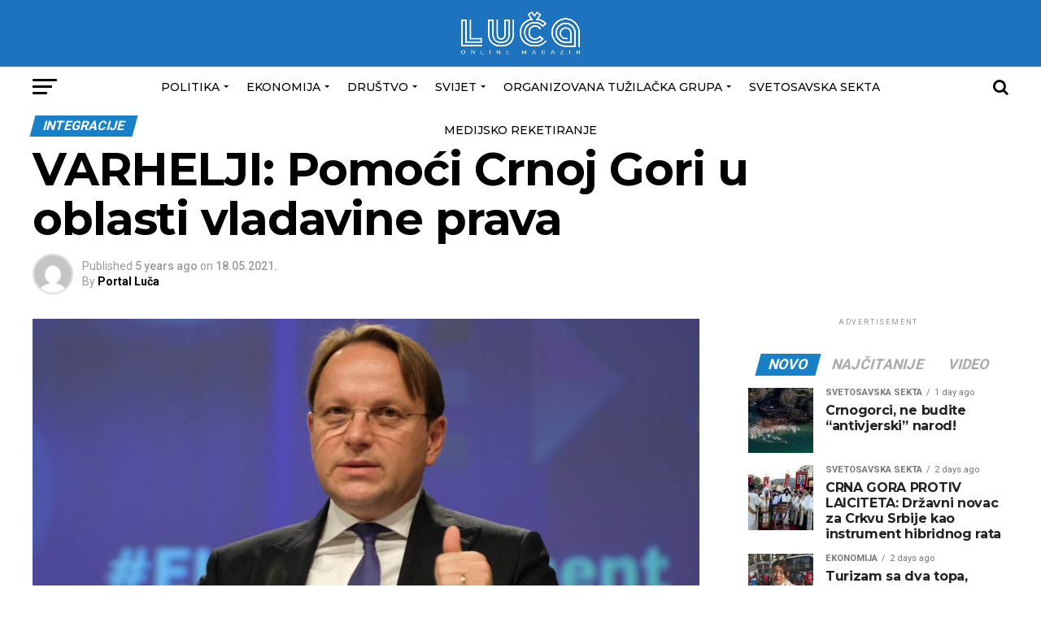

--- FILE ---
content_type: text/html; charset=UTF-8
request_url: https://portalluca.me/politika/varhelji-pomoci-crnoj-gori-u-oblasti-vladavine-prava/
body_size: 15814
content:
<!DOCTYPE html>
<html lang="bs-BA">
<head>
	<!-- Global site tag (gtag.js) - Google Analytics -->
<script async src="https://www.googletagmanager.com/gtag/js?id=G-D03SFWZ8YS"></script>
<script>
  window.dataLayer = window.dataLayer || [];
  function gtag(){dataLayer.push(arguments);}
  gtag('js', new Date());

  gtag('config', 'G-D03SFWZ8YS');
</script>
<meta charset="UTF-8" >
<meta name="viewport" id="viewport" content="width=device-width, initial-scale=1.0, maximum-scale=1.0, minimum-scale=1.0, user-scalable=no" />
<link rel="pingback" href="https://portalluca.me/xmlrpc.php" />
<meta property="og:type" content="article" />
					<meta property="og:image" content="https://portalluca.me/wp-content/uploads/2021/05/oliver-varhelji-reuters-339806.jpeg" />
		<meta name="twitter:image" content="https://portalluca.me/wp-content/uploads/2021/05/oliver-varhelji-reuters-339806.jpeg" />
	<meta property="og:url" content="https://portalluca.me/politika/varhelji-pomoci-crnoj-gori-u-oblasti-vladavine-prava/" />
<meta property="og:title" content="VARHELJI: Pomoći Crnoj Gori u oblasti vladavine prava" />
<meta property="og:description" content="Naš prioritet je sada da radimo sa Vladom Crne Gore kako bismo im pomogli da svoje obaveze pretoče u opipljiv napredak na terenu, posebno u oblasti vladavine prava, rekao je evropski komesar za susjedstvo i proširenje Oliver Varhelji. Varhelji je to danas rekao obraćajući se u Evropskom parlamentu. Debating #Montenegro at @Europarl_EN: Our priority now [&hellip;]" />
<meta name="twitter:card" content="summary">
<meta name="twitter:url" content="https://portalluca.me/politika/varhelji-pomoci-crnoj-gori-u-oblasti-vladavine-prava/">
<meta name="twitter:title" content="VARHELJI: Pomoći Crnoj Gori u oblasti vladavine prava">
<meta name="twitter:description" content="Naš prioritet je sada da radimo sa Vladom Crne Gore kako bismo im pomogli da svoje obaveze pretoče u opipljiv napredak na terenu, posebno u oblasti vladavine prava, rekao je evropski komesar za susjedstvo i proširenje Oliver Varhelji. Varhelji je to danas rekao obraćajući se u Evropskom parlamentu. Debating #Montenegro at @Europarl_EN: Our priority now [&hellip;]">
<title>VARHELJI: Pomoći Crnoj Gori u oblasti vladavine prava &#8211; Portal Luca</title>
<meta name='robots' content='max-image-preview:large' />
<link rel='dns-prefetch' href='//fonts.googleapis.com' />
<link rel='dns-prefetch' href='//s.w.org' />
<link rel="alternate" type="application/rss+xml" title="Portal Luca &raquo; Feed" href="https://portalluca.me/feed/" />
<link rel="alternate" type="application/rss+xml" title="Portal Luca &raquo; Comments Feed" href="https://portalluca.me/comments/feed/" />
<link rel="alternate" type="application/rss+xml" title="Portal Luca &raquo; VARHELJI: Pomoći Crnoj Gori u oblasti vladavine prava Comments Feed" href="https://portalluca.me/politika/varhelji-pomoci-crnoj-gori-u-oblasti-vladavine-prava/feed/" />
<script type="text/javascript">
window._wpemojiSettings = {"baseUrl":"https:\/\/s.w.org\/images\/core\/emoji\/14.0.0\/72x72\/","ext":".png","svgUrl":"https:\/\/s.w.org\/images\/core\/emoji\/14.0.0\/svg\/","svgExt":".svg","source":{"concatemoji":"https:\/\/portalluca.me\/wp-includes\/js\/wp-emoji-release.min.js?ver=6.0.3"}};
/*! This file is auto-generated */
!function(e,a,t){var n,r,o,i=a.createElement("canvas"),p=i.getContext&&i.getContext("2d");function s(e,t){var a=String.fromCharCode,e=(p.clearRect(0,0,i.width,i.height),p.fillText(a.apply(this,e),0,0),i.toDataURL());return p.clearRect(0,0,i.width,i.height),p.fillText(a.apply(this,t),0,0),e===i.toDataURL()}function c(e){var t=a.createElement("script");t.src=e,t.defer=t.type="text/javascript",a.getElementsByTagName("head")[0].appendChild(t)}for(o=Array("flag","emoji"),t.supports={everything:!0,everythingExceptFlag:!0},r=0;r<o.length;r++)t.supports[o[r]]=function(e){if(!p||!p.fillText)return!1;switch(p.textBaseline="top",p.font="600 32px Arial",e){case"flag":return s([127987,65039,8205,9895,65039],[127987,65039,8203,9895,65039])?!1:!s([55356,56826,55356,56819],[55356,56826,8203,55356,56819])&&!s([55356,57332,56128,56423,56128,56418,56128,56421,56128,56430,56128,56423,56128,56447],[55356,57332,8203,56128,56423,8203,56128,56418,8203,56128,56421,8203,56128,56430,8203,56128,56423,8203,56128,56447]);case"emoji":return!s([129777,127995,8205,129778,127999],[129777,127995,8203,129778,127999])}return!1}(o[r]),t.supports.everything=t.supports.everything&&t.supports[o[r]],"flag"!==o[r]&&(t.supports.everythingExceptFlag=t.supports.everythingExceptFlag&&t.supports[o[r]]);t.supports.everythingExceptFlag=t.supports.everythingExceptFlag&&!t.supports.flag,t.DOMReady=!1,t.readyCallback=function(){t.DOMReady=!0},t.supports.everything||(n=function(){t.readyCallback()},a.addEventListener?(a.addEventListener("DOMContentLoaded",n,!1),e.addEventListener("load",n,!1)):(e.attachEvent("onload",n),a.attachEvent("onreadystatechange",function(){"complete"===a.readyState&&t.readyCallback()})),(e=t.source||{}).concatemoji?c(e.concatemoji):e.wpemoji&&e.twemoji&&(c(e.twemoji),c(e.wpemoji)))}(window,document,window._wpemojiSettings);
</script>
<style type="text/css">
img.wp-smiley,
img.emoji {
	display: inline !important;
	border: none !important;
	box-shadow: none !important;
	height: 1em !important;
	width: 1em !important;
	margin: 0 0.07em !important;
	vertical-align: -0.1em !important;
	background: none !important;
	padding: 0 !important;
}
</style>
	<link rel='stylesheet' id='wp-block-library-css'  href='https://portalluca.me/wp-includes/css/dist/block-library/style.min.css?ver=6.0.3' type='text/css' media='all' />
<style id='global-styles-inline-css' type='text/css'>
body{--wp--preset--color--black: #000000;--wp--preset--color--cyan-bluish-gray: #abb8c3;--wp--preset--color--white: #ffffff;--wp--preset--color--pale-pink: #f78da7;--wp--preset--color--vivid-red: #cf2e2e;--wp--preset--color--luminous-vivid-orange: #ff6900;--wp--preset--color--luminous-vivid-amber: #fcb900;--wp--preset--color--light-green-cyan: #7bdcb5;--wp--preset--color--vivid-green-cyan: #00d084;--wp--preset--color--pale-cyan-blue: #8ed1fc;--wp--preset--color--vivid-cyan-blue: #0693e3;--wp--preset--color--vivid-purple: #9b51e0;--wp--preset--color--: #444;--wp--preset--gradient--vivid-cyan-blue-to-vivid-purple: linear-gradient(135deg,rgba(6,147,227,1) 0%,rgb(155,81,224) 100%);--wp--preset--gradient--light-green-cyan-to-vivid-green-cyan: linear-gradient(135deg,rgb(122,220,180) 0%,rgb(0,208,130) 100%);--wp--preset--gradient--luminous-vivid-amber-to-luminous-vivid-orange: linear-gradient(135deg,rgba(252,185,0,1) 0%,rgba(255,105,0,1) 100%);--wp--preset--gradient--luminous-vivid-orange-to-vivid-red: linear-gradient(135deg,rgba(255,105,0,1) 0%,rgb(207,46,46) 100%);--wp--preset--gradient--very-light-gray-to-cyan-bluish-gray: linear-gradient(135deg,rgb(238,238,238) 0%,rgb(169,184,195) 100%);--wp--preset--gradient--cool-to-warm-spectrum: linear-gradient(135deg,rgb(74,234,220) 0%,rgb(151,120,209) 20%,rgb(207,42,186) 40%,rgb(238,44,130) 60%,rgb(251,105,98) 80%,rgb(254,248,76) 100%);--wp--preset--gradient--blush-light-purple: linear-gradient(135deg,rgb(255,206,236) 0%,rgb(152,150,240) 100%);--wp--preset--gradient--blush-bordeaux: linear-gradient(135deg,rgb(254,205,165) 0%,rgb(254,45,45) 50%,rgb(107,0,62) 100%);--wp--preset--gradient--luminous-dusk: linear-gradient(135deg,rgb(255,203,112) 0%,rgb(199,81,192) 50%,rgb(65,88,208) 100%);--wp--preset--gradient--pale-ocean: linear-gradient(135deg,rgb(255,245,203) 0%,rgb(182,227,212) 50%,rgb(51,167,181) 100%);--wp--preset--gradient--electric-grass: linear-gradient(135deg,rgb(202,248,128) 0%,rgb(113,206,126) 100%);--wp--preset--gradient--midnight: linear-gradient(135deg,rgb(2,3,129) 0%,rgb(40,116,252) 100%);--wp--preset--duotone--dark-grayscale: url('#wp-duotone-dark-grayscale');--wp--preset--duotone--grayscale: url('#wp-duotone-grayscale');--wp--preset--duotone--purple-yellow: url('#wp-duotone-purple-yellow');--wp--preset--duotone--blue-red: url('#wp-duotone-blue-red');--wp--preset--duotone--midnight: url('#wp-duotone-midnight');--wp--preset--duotone--magenta-yellow: url('#wp-duotone-magenta-yellow');--wp--preset--duotone--purple-green: url('#wp-duotone-purple-green');--wp--preset--duotone--blue-orange: url('#wp-duotone-blue-orange');--wp--preset--font-size--small: 13px;--wp--preset--font-size--medium: 20px;--wp--preset--font-size--large: 36px;--wp--preset--font-size--x-large: 42px;}.has-black-color{color: var(--wp--preset--color--black) !important;}.has-cyan-bluish-gray-color{color: var(--wp--preset--color--cyan-bluish-gray) !important;}.has-white-color{color: var(--wp--preset--color--white) !important;}.has-pale-pink-color{color: var(--wp--preset--color--pale-pink) !important;}.has-vivid-red-color{color: var(--wp--preset--color--vivid-red) !important;}.has-luminous-vivid-orange-color{color: var(--wp--preset--color--luminous-vivid-orange) !important;}.has-luminous-vivid-amber-color{color: var(--wp--preset--color--luminous-vivid-amber) !important;}.has-light-green-cyan-color{color: var(--wp--preset--color--light-green-cyan) !important;}.has-vivid-green-cyan-color{color: var(--wp--preset--color--vivid-green-cyan) !important;}.has-pale-cyan-blue-color{color: var(--wp--preset--color--pale-cyan-blue) !important;}.has-vivid-cyan-blue-color{color: var(--wp--preset--color--vivid-cyan-blue) !important;}.has-vivid-purple-color{color: var(--wp--preset--color--vivid-purple) !important;}.has-black-background-color{background-color: var(--wp--preset--color--black) !important;}.has-cyan-bluish-gray-background-color{background-color: var(--wp--preset--color--cyan-bluish-gray) !important;}.has-white-background-color{background-color: var(--wp--preset--color--white) !important;}.has-pale-pink-background-color{background-color: var(--wp--preset--color--pale-pink) !important;}.has-vivid-red-background-color{background-color: var(--wp--preset--color--vivid-red) !important;}.has-luminous-vivid-orange-background-color{background-color: var(--wp--preset--color--luminous-vivid-orange) !important;}.has-luminous-vivid-amber-background-color{background-color: var(--wp--preset--color--luminous-vivid-amber) !important;}.has-light-green-cyan-background-color{background-color: var(--wp--preset--color--light-green-cyan) !important;}.has-vivid-green-cyan-background-color{background-color: var(--wp--preset--color--vivid-green-cyan) !important;}.has-pale-cyan-blue-background-color{background-color: var(--wp--preset--color--pale-cyan-blue) !important;}.has-vivid-cyan-blue-background-color{background-color: var(--wp--preset--color--vivid-cyan-blue) !important;}.has-vivid-purple-background-color{background-color: var(--wp--preset--color--vivid-purple) !important;}.has-black-border-color{border-color: var(--wp--preset--color--black) !important;}.has-cyan-bluish-gray-border-color{border-color: var(--wp--preset--color--cyan-bluish-gray) !important;}.has-white-border-color{border-color: var(--wp--preset--color--white) !important;}.has-pale-pink-border-color{border-color: var(--wp--preset--color--pale-pink) !important;}.has-vivid-red-border-color{border-color: var(--wp--preset--color--vivid-red) !important;}.has-luminous-vivid-orange-border-color{border-color: var(--wp--preset--color--luminous-vivid-orange) !important;}.has-luminous-vivid-amber-border-color{border-color: var(--wp--preset--color--luminous-vivid-amber) !important;}.has-light-green-cyan-border-color{border-color: var(--wp--preset--color--light-green-cyan) !important;}.has-vivid-green-cyan-border-color{border-color: var(--wp--preset--color--vivid-green-cyan) !important;}.has-pale-cyan-blue-border-color{border-color: var(--wp--preset--color--pale-cyan-blue) !important;}.has-vivid-cyan-blue-border-color{border-color: var(--wp--preset--color--vivid-cyan-blue) !important;}.has-vivid-purple-border-color{border-color: var(--wp--preset--color--vivid-purple) !important;}.has-vivid-cyan-blue-to-vivid-purple-gradient-background{background: var(--wp--preset--gradient--vivid-cyan-blue-to-vivid-purple) !important;}.has-light-green-cyan-to-vivid-green-cyan-gradient-background{background: var(--wp--preset--gradient--light-green-cyan-to-vivid-green-cyan) !important;}.has-luminous-vivid-amber-to-luminous-vivid-orange-gradient-background{background: var(--wp--preset--gradient--luminous-vivid-amber-to-luminous-vivid-orange) !important;}.has-luminous-vivid-orange-to-vivid-red-gradient-background{background: var(--wp--preset--gradient--luminous-vivid-orange-to-vivid-red) !important;}.has-very-light-gray-to-cyan-bluish-gray-gradient-background{background: var(--wp--preset--gradient--very-light-gray-to-cyan-bluish-gray) !important;}.has-cool-to-warm-spectrum-gradient-background{background: var(--wp--preset--gradient--cool-to-warm-spectrum) !important;}.has-blush-light-purple-gradient-background{background: var(--wp--preset--gradient--blush-light-purple) !important;}.has-blush-bordeaux-gradient-background{background: var(--wp--preset--gradient--blush-bordeaux) !important;}.has-luminous-dusk-gradient-background{background: var(--wp--preset--gradient--luminous-dusk) !important;}.has-pale-ocean-gradient-background{background: var(--wp--preset--gradient--pale-ocean) !important;}.has-electric-grass-gradient-background{background: var(--wp--preset--gradient--electric-grass) !important;}.has-midnight-gradient-background{background: var(--wp--preset--gradient--midnight) !important;}.has-small-font-size{font-size: var(--wp--preset--font-size--small) !important;}.has-medium-font-size{font-size: var(--wp--preset--font-size--medium) !important;}.has-large-font-size{font-size: var(--wp--preset--font-size--large) !important;}.has-x-large-font-size{font-size: var(--wp--preset--font-size--x-large) !important;}
</style>
<link rel='stylesheet' id='mvp-custom-style-css'  href='https://portalluca.me/wp-content/themes/PortalLuca/style.css?ver=6.0.3' type='text/css' media='all' />
<style id='mvp-custom-style-inline-css' type='text/css'>


#mvp-wallpaper {
	background: url() no-repeat 50% 0;
	}

#mvp-foot-copy a {
	color: #1780c7;
	}

#mvp-content-main p a,
.mvp-post-add-main p a {
	box-shadow: inset 0 -4px 0 #1780c7;
	}

#mvp-content-main p a:hover,
.mvp-post-add-main p a:hover {
	background: #1780c7;
	}

a,
a:visited,
.post-info-name a,
.woocommerce .woocommerce-breadcrumb a {
	color: #1780c7;
	}

#mvp-side-wrap a:hover {
	color: #1780c7;
	}

.mvp-fly-top:hover,
.mvp-vid-box-wrap,
ul.mvp-soc-mob-list li.mvp-soc-mob-com {
	background: #1780c7;
	}

nav.mvp-fly-nav-menu ul li.menu-item-has-children:after,
.mvp-feat1-left-wrap span.mvp-cd-cat,
.mvp-widget-feat1-top-story span.mvp-cd-cat,
.mvp-widget-feat2-left-cont span.mvp-cd-cat,
.mvp-widget-dark-feat span.mvp-cd-cat,
.mvp-widget-dark-sub span.mvp-cd-cat,
.mvp-vid-wide-text span.mvp-cd-cat,
.mvp-feat2-top-text span.mvp-cd-cat,
.mvp-feat3-main-story span.mvp-cd-cat,
.mvp-feat3-sub-text span.mvp-cd-cat,
.mvp-feat4-main-text span.mvp-cd-cat,
.woocommerce-message:before,
.woocommerce-info:before,
.woocommerce-message:before {
	color: #1780c7;
	}

#searchform input,
.mvp-authors-name {
	border-bottom: 1px solid #1780c7;
	}

.mvp-fly-top:hover {
	border-top: 1px solid #1780c7;
	border-left: 1px solid #1780c7;
	border-bottom: 1px solid #1780c7;
	}

.woocommerce .widget_price_filter .ui-slider .ui-slider-handle,
.woocommerce #respond input#submit.alt,
.woocommerce a.button.alt,
.woocommerce button.button.alt,
.woocommerce input.button.alt,
.woocommerce #respond input#submit.alt:hover,
.woocommerce a.button.alt:hover,
.woocommerce button.button.alt:hover,
.woocommerce input.button.alt:hover {
	background-color: #1780c7;
	}

.woocommerce-error,
.woocommerce-info,
.woocommerce-message {
	border-top-color: #1780c7;
	}

ul.mvp-feat1-list-buts li.active span.mvp-feat1-list-but,
span.mvp-widget-home-title,
span.mvp-post-cat,
span.mvp-feat1-pop-head {
	background: #1780c7;
	}

.woocommerce span.onsale {
	background-color: #1780c7;
	}

.mvp-widget-feat2-side-more-but,
.woocommerce .star-rating span:before,
span.mvp-prev-next-label,
.mvp-cat-date-wrap .sticky {
	color: #1780c7 !important;
	}

#mvp-main-nav-top,
#mvp-fly-wrap,
.mvp-soc-mob-right,
#mvp-main-nav-small-cont {
	background: #1780c7;
	}

#mvp-main-nav-small .mvp-fly-but-wrap span,
#mvp-main-nav-small .mvp-search-but-wrap span,
.mvp-nav-top-left .mvp-fly-but-wrap span,
#mvp-fly-wrap .mvp-fly-but-wrap span {
	background: #555555;
	}

.mvp-nav-top-right .mvp-nav-search-but,
span.mvp-fly-soc-head,
.mvp-soc-mob-right i,
#mvp-main-nav-small span.mvp-nav-search-but,
#mvp-main-nav-small .mvp-nav-menu ul li a  {
	color: #555555;
	}

#mvp-main-nav-small .mvp-nav-menu ul li.menu-item-has-children a:after {
	border-color: #555555 transparent transparent transparent;
	}

#mvp-nav-top-wrap span.mvp-nav-search-but:hover,
#mvp-main-nav-small span.mvp-nav-search-but:hover {
	color: #1780c7;
	}

#mvp-nav-top-wrap .mvp-fly-but-wrap:hover span,
#mvp-main-nav-small .mvp-fly-but-wrap:hover span,
span.mvp-woo-cart-num:hover {
	background: #1780c7;
	}

#mvp-main-nav-bot-cont {
	background: ;
	}

#mvp-nav-bot-wrap .mvp-fly-but-wrap span,
#mvp-nav-bot-wrap .mvp-search-but-wrap span {
	background: #000000;
	}

#mvp-nav-bot-wrap span.mvp-nav-search-but,
#mvp-nav-bot-wrap .mvp-nav-menu ul li a {
	color: #000000;
	}

#mvp-nav-bot-wrap .mvp-nav-menu ul li.menu-item-has-children a:after {
	border-color: #000000 transparent transparent transparent;
	}

.mvp-nav-menu ul li:hover a {
	border-bottom: 5px solid #1e73be;
	}

#mvp-nav-bot-wrap .mvp-fly-but-wrap:hover span {
	background: #1e73be;
	}

#mvp-nav-bot-wrap span.mvp-nav-search-but:hover {
	color: #1e73be;
	}

body,
.mvp-feat1-feat-text p,
.mvp-feat2-top-text p,
.mvp-feat3-main-text p,
.mvp-feat3-sub-text p,
#searchform input,
.mvp-author-info-text,
span.mvp-post-excerpt,
.mvp-nav-menu ul li ul.sub-menu li a,
nav.mvp-fly-nav-menu ul li a,
.mvp-ad-label,
span.mvp-feat-caption,
.mvp-post-tags a,
.mvp-post-tags a:visited,
span.mvp-author-box-name a,
#mvp-author-box-text p,
.mvp-post-gallery-text p,
ul.mvp-soc-mob-list li span,
#comments,
h3#reply-title,
h2.comments,
#mvp-foot-copy p,
span.mvp-fly-soc-head,
.mvp-post-tags-header,
span.mvp-prev-next-label,
span.mvp-post-add-link-but,
#mvp-comments-button a,
#mvp-comments-button span.mvp-comment-but-text,
.woocommerce ul.product_list_widget span.product-title,
.woocommerce ul.product_list_widget li a,
.woocommerce #reviews #comments ol.commentlist li .comment-text p.meta,
.woocommerce div.product p.price,
.woocommerce div.product p.price ins,
.woocommerce div.product p.price del,
.woocommerce ul.products li.product .price del,
.woocommerce ul.products li.product .price ins,
.woocommerce ul.products li.product .price,
.woocommerce #respond input#submit,
.woocommerce a.button,
.woocommerce button.button,
.woocommerce input.button,
.woocommerce .widget_price_filter .price_slider_amount .button,
.woocommerce span.onsale,
.woocommerce-review-link,
#woo-content p.woocommerce-result-count,
.woocommerce div.product .woocommerce-tabs ul.tabs li a,
a.mvp-inf-more-but,
span.mvp-cont-read-but,
span.mvp-cd-cat,
span.mvp-cd-date,
.mvp-feat4-main-text p,
span.mvp-woo-cart-num,
span.mvp-widget-home-title2,
.wp-caption,
#mvp-content-main p.wp-caption-text,
.gallery-caption,
.mvp-post-add-main p.wp-caption-text,
#bbpress-forums,
#bbpress-forums p,
.protected-post-form input,
#mvp-feat6-text p {
	font-family: 'Roboto', sans-serif;
	}

.mvp-blog-story-text p,
span.mvp-author-page-desc,
#mvp-404 p,
.mvp-widget-feat1-bot-text p,
.mvp-widget-feat2-left-text p,
.mvp-flex-story-text p,
.mvp-search-text p,
#mvp-content-main p,
.mvp-post-add-main p,
#mvp-content-main ul li,
#mvp-content-main ol li,
.rwp-summary,
.rwp-u-review__comment,
.mvp-feat5-mid-main-text p,
.mvp-feat5-small-main-text p,
#mvp-content-main .wp-block-button__link,
.wp-block-audio figcaption,
.wp-block-video figcaption,
.wp-block-embed figcaption,
.wp-block-verse pre,
pre.wp-block-verse {
	font-family: 'PT Serif', sans-serif;
	}

.mvp-nav-menu ul li a,
#mvp-foot-menu ul li a {
	font-family: 'Montserrat', sans-serif;
	}


.mvp-feat1-sub-text h2,
.mvp-feat1-pop-text h2,
.mvp-feat1-list-text h2,
.mvp-widget-feat1-top-text h2,
.mvp-widget-feat1-bot-text h2,
.mvp-widget-dark-feat-text h2,
.mvp-widget-dark-sub-text h2,
.mvp-widget-feat2-left-text h2,
.mvp-widget-feat2-right-text h2,
.mvp-blog-story-text h2,
.mvp-flex-story-text h2,
.mvp-vid-wide-more-text p,
.mvp-prev-next-text p,
.mvp-related-text,
.mvp-post-more-text p,
h2.mvp-authors-latest a,
.mvp-feat2-bot-text h2,
.mvp-feat3-sub-text h2,
.mvp-feat3-main-text h2,
.mvp-feat4-main-text h2,
.mvp-feat5-text h2,
.mvp-feat5-mid-main-text h2,
.mvp-feat5-small-main-text h2,
.mvp-feat5-mid-sub-text h2,
#mvp-feat6-text h2,
.alp-related-posts-wrapper .alp-related-post .post-title {
	font-family: 'Montserrat', sans-serif;
	}

.mvp-feat2-top-text h2,
.mvp-feat1-feat-text h2,
h1.mvp-post-title,
h1.mvp-post-title-wide,
.mvp-drop-nav-title h4,
#mvp-content-main blockquote p,
.mvp-post-add-main blockquote p,
#mvp-content-main p.has-large-font-size,
#mvp-404 h1,
#woo-content h1.page-title,
.woocommerce div.product .product_title,
.woocommerce ul.products li.product h3,
.alp-related-posts .current .post-title {
	font-family: 'Montserrat', sans-serif;
	}

span.mvp-feat1-pop-head,
.mvp-feat1-pop-text:before,
span.mvp-feat1-list-but,
span.mvp-widget-home-title,
.mvp-widget-feat2-side-more,
span.mvp-post-cat,
span.mvp-page-head,
h1.mvp-author-top-head,
.mvp-authors-name,
#mvp-content-main h1,
#mvp-content-main h2,
#mvp-content-main h3,
#mvp-content-main h4,
#mvp-content-main h5,
#mvp-content-main h6,
.woocommerce .related h2,
.woocommerce div.product .woocommerce-tabs .panel h2,
.woocommerce div.product .product_title,
.mvp-feat5-side-list .mvp-feat1-list-img:after {
	font-family: 'Roboto', sans-serif;
	}

	

	.alp-advert {
		display: none;
	}
	.alp-related-posts-wrapper .alp-related-posts .current {
		margin: 0 0 10px;
	}
		
</style>
<link rel='stylesheet' id='mvp-reset-css'  href='https://portalluca.me/wp-content/themes/PortalLuca/css/reset.css?ver=6.0.3' type='text/css' media='all' />
<link rel='stylesheet' id='fontawesome-css'  href='https://portalluca.me/wp-content/themes/PortalLuca/font-awesome/css/font-awesome.css?ver=6.0.3' type='text/css' media='all' />
<link rel='stylesheet' id='mvp-fonts-css'  href='//fonts.googleapis.com/css?family=Roboto%3A300%2C400%2C700%2C900%7COswald%3A400%2C700%7CAdvent+Pro%3A700%7COpen+Sans%3A700%7CAnton%3A400Montserrat%3A100%2C200%2C300%2C400%2C500%2C600%2C700%2C800%2C900%7CMontserrat%3A100%2C200%2C300%2C400%2C500%2C600%2C700%2C800%2C900%7CRoboto%3A100%2C200%2C300%2C400%2C500%2C600%2C700%2C800%2C900%7CRoboto%3A100%2C200%2C300%2C400%2C500%2C600%2C700%2C800%2C900%7CPT+Serif%3A100%2C200%2C300%2C400%2C500%2C600%2C700%2C800%2C900%7CMontserrat%3A100%2C200%2C300%2C400%2C500%2C600%2C700%2C800%2C900%26subset%3Dlatin%2Clatin-ext%2Ccyrillic%2Ccyrillic-ext%2Cgreek-ext%2Cgreek%2Cvietnamese' type='text/css' media='all' />
<link rel='stylesheet' id='mvp-media-queries-css'  href='https://portalluca.me/wp-content/themes/PortalLuca/css/media-queries.css?ver=6.0.3' type='text/css' media='all' />
<script type='text/javascript' src='https://portalluca.me/wp-includes/js/jquery/jquery.min.js?ver=3.6.0' id='jquery-core-js'></script>
<script type='text/javascript' src='https://portalluca.me/wp-includes/js/jquery/jquery-migrate.min.js?ver=3.3.2' id='jquery-migrate-js'></script>
<link rel="https://api.w.org/" href="https://portalluca.me/wp-json/" /><link rel="alternate" type="application/json" href="https://portalluca.me/wp-json/wp/v2/posts/41815" /><link rel="EditURI" type="application/rsd+xml" title="RSD" href="https://portalluca.me/xmlrpc.php?rsd" />
<link rel="wlwmanifest" type="application/wlwmanifest+xml" href="https://portalluca.me/wp-includes/wlwmanifest.xml" /> 
<meta name="generator" content="WordPress 6.0.3" />
<link rel="canonical" href="https://portalluca.me/politika/varhelji-pomoci-crnoj-gori-u-oblasti-vladavine-prava/" />
<link rel='shortlink' href='https://portalluca.me/?p=41815' />
<link rel="alternate" type="application/json+oembed" href="https://portalluca.me/wp-json/oembed/1.0/embed?url=https%3A%2F%2Fportalluca.me%2Fpolitika%2Fvarhelji-pomoci-crnoj-gori-u-oblasti-vladavine-prava%2F" />
<link rel="alternate" type="text/xml+oembed" href="https://portalluca.me/wp-json/oembed/1.0/embed?url=https%3A%2F%2Fportalluca.me%2Fpolitika%2Fvarhelji-pomoci-crnoj-gori-u-oblasti-vladavine-prava%2F&#038;format=xml" />
<style type="text/css">.recentcomments a{display:inline !important;padding:0 !important;margin:0 !important;}</style><link rel="icon" href="https://portalluca.me/wp-content/uploads/2022/02/cropped-Artboard-3mdpi-32x32.png" sizes="32x32" />
<link rel="icon" href="https://portalluca.me/wp-content/uploads/2022/02/cropped-Artboard-3mdpi-192x192.png" sizes="192x192" />
<link rel="apple-touch-icon" href="https://portalluca.me/wp-content/uploads/2022/02/cropped-Artboard-3mdpi-180x180.png" />
<meta name="msapplication-TileImage" content="https://portalluca.me/wp-content/uploads/2022/02/cropped-Artboard-3mdpi-270x270.png" />
		<style type="text/css" id="wp-custom-css">
			#mvp-main-nav-top {
    background: #1e73be;
    height: 50px !important;
    padding: 10px 0px 22px 0px !important;
	position: relative;
  }		
.mvp-nav-top-mid {	
    height: 57px !important;
		width: 100% !important; 
		display: block;
		margin-left: auto;
}

.mvp-nav-top-mid img {
	width: 150px;
}

.mvp-nav-top-right {
    width: 50%;
    align-content: center;
    align-items: flex-start;
    vertical-align: bottom;
    padding: 14px 0px;
}

.smush-detected-img {
	box-shadow: unset !important;
}

		</style>
			<!-- Global site tag (gtag.js) - Google Analytics -->
<script async src="https://www.googletagmanager.com/gtag/js?id=G-5GEGFS4QNR"></script>
<script>
  window.dataLayer = window.dataLayer || [];
  function gtag(){dataLayer.push(arguments);}
  gtag('js', new Date());

  gtag('config', 'G-5GEGFS4QNR');
</script>
</head>
<body class="post-template-default single single-post postid-41815 single-format-standard wp-embed-responsive">
	<div id="mvp-fly-wrap">
	<div id="mvp-fly-menu-top" class="left relative">
		<div class="mvp-fly-top-out left relative">
			<div class="mvp-fly-top-in">
				<div id="mvp-fly-logo" class="left relative">
											<a href="https://portalluca.me/"><img src="https://portalluca.me/wp-content/uploads/2022/02/luca-logo.png" alt="Portal Luca" data-rjs="2" /></a>
									</div><!--mvp-fly-logo-->
			</div><!--mvp-fly-top-in-->
			<div class="mvp-fly-but-wrap mvp-fly-but-menu mvp-fly-but-click">
				<span></span>
				<span></span>
				<span></span>
				<span></span>
			</div><!--mvp-fly-but-wrap-->
		</div><!--mvp-fly-top-out-->
	</div><!--mvp-fly-menu-top-->
	<div id="mvp-fly-menu-wrap">
		<nav class="mvp-fly-nav-menu left relative">
			<div class="menu-glavni-menu-container"><ul id="menu-glavni-menu" class="menu"><li id="menu-item-873" class="menu-item menu-item-type-taxonomy menu-item-object-category current-post-ancestor current-menu-parent current-post-parent menu-item-has-children menu-item-873"><a href="https://portalluca.me/category/politika/">Politika</a>
<ul class="sub-menu">
	<li id="menu-item-879" class="menu-item menu-item-type-taxonomy menu-item-object-category menu-item-879"><a href="https://portalluca.me/category/politika/tema/">Tema</a></li>
	<li id="menu-item-875" class="menu-item menu-item-type-taxonomy menu-item-object-category menu-item-875"><a href="https://portalluca.me/category/politika/komentar/">Komentar</a></li>
</ul>
</li>
<li id="menu-item-882" class="menu-item menu-item-type-taxonomy menu-item-object-category menu-item-has-children menu-item-882"><a href="https://portalluca.me/category/ekonomija/">Ekonomija</a>
<ul class="sub-menu">
	<li id="menu-item-1674" class="menu-item menu-item-type-taxonomy menu-item-object-category menu-item-1674"><a href="https://portalluca.me/category/ekonomija/tema-ekonomija/">Tema</a></li>
	<li id="menu-item-75855" class="menu-item menu-item-type-taxonomy menu-item-object-category menu-item-75855"><a href="https://portalluca.me/category/drustvo/dkomentar/">Komnetar</a></li>
</ul>
</li>
<li id="menu-item-887" class="menu-item menu-item-type-taxonomy menu-item-object-category menu-item-has-children menu-item-887"><a href="https://portalluca.me/category/drustvo/">Društvo</a>
<ul class="sub-menu">
	<li id="menu-item-1676" class="menu-item menu-item-type-taxonomy menu-item-object-category menu-item-1676"><a href="https://portalluca.me/category/drustvo/tema-drustvo/">Tema</a></li>
	<li id="menu-item-75856" class="menu-item menu-item-type-taxonomy menu-item-object-category menu-item-75856"><a href="https://portalluca.me/category/drustvo/dkomentar/">Komnetar</a></li>
</ul>
</li>
<li id="menu-item-893" class="menu-item menu-item-type-taxonomy menu-item-object-category menu-item-has-children menu-item-893"><a href="https://portalluca.me/category/svijet/">Svijet</a>
<ul class="sub-menu">
	<li id="menu-item-75858" class="menu-item menu-item-type-taxonomy menu-item-object-category menu-item-75858"><a href="https://portalluca.me/category/svijet/stema/">Tema</a></li>
	<li id="menu-item-75857" class="menu-item menu-item-type-taxonomy menu-item-object-category menu-item-75857"><a href="https://portalluca.me/category/svijet/skomentar/">Komentar</a></li>
</ul>
</li>
<li id="menu-item-75830" class="menu-item menu-item-type-taxonomy menu-item-object-category menu-item-has-children menu-item-75830"><a href="https://portalluca.me/category/otg/">Organizovana tužilačka grupa</a>
<ul class="sub-menu">
	<li id="menu-item-75831" class="menu-item menu-item-type-taxonomy menu-item-object-category menu-item-75831"><a href="https://portalluca.me/category/otg/milivoje-katnic/">Milivoje Katnić</a></li>
	<li id="menu-item-75832" class="menu-item menu-item-type-taxonomy menu-item-object-category menu-item-75832"><a href="https://portalluca.me/category/otg/sdt/">SDT</a></li>
	<li id="menu-item-75833" class="menu-item menu-item-type-taxonomy menu-item-object-category menu-item-75833"><a href="https://portalluca.me/category/otg/tuzilastvo/">Tužilaštvo</a></li>
</ul>
</li>
<li id="menu-item-75834" class="menu-item menu-item-type-taxonomy menu-item-object-category menu-item-75834"><a href="https://portalluca.me/category/ss/">Svetosavska sekta</a></li>
<li id="menu-item-75829" class="menu-item menu-item-type-taxonomy menu-item-object-category menu-item-75829"><a href="https://portalluca.me/category/medijsko-reketiranje/">Medijsko reketiranje</a></li>
</ul></div>		</nav>
	</div><!--mvp-fly-menu-wrap-->
	<div id="mvp-fly-soc-wrap">
		<span class="mvp-fly-soc-head">Connect with us</span>
		<ul class="mvp-fly-soc-list left relative">
																										</ul>
	</div><!--mvp-fly-soc-wrap-->
</div><!--mvp-fly-wrap-->	<div id="mvp-site" class="left relative">
		<div id="mvp-search-wrap">
			<div id="mvp-search-box">
				<form method="get" id="searchform" action="https://portalluca.me/">
	<input type="text" name="s" id="s" value="Search" onfocus='if (this.value == "Search") { this.value = ""; }' onblur='if (this.value == "") { this.value = "Search"; }' />
	<input type="hidden" id="searchsubmit" value="Search" />
</form>			</div><!--mvp-search-box-->
			<div class="mvp-search-but-wrap mvp-search-click">
				<span></span>
				<span></span>
			</div><!--mvp-search-but-wrap-->
		</div><!--mvp-search-wrap-->
				<div id="mvp-site-wall" class="left relative">
						<div id="mvp-site-main" class="left relative">
			<header id="mvp-main-head-wrap" class="left relative">
									<nav id="mvp-main-nav-wrap" class="left relative">
						<div id="mvp-main-nav-top" class="left relative">
							<div class="mvp-main-box">
								<div id="mvp-nav-top-wrap" class="left relative">
									<div class="mvp-nav-top-right-out left relative">
										<div class="mvp-nav-top-right-in">
											<div class="mvp-nav-top-cont left relative">
												<div class="mvp-nav-top-left-out relative">
													<div class="mvp-nav-top-left">
														<div class="mvp-nav-soc-wrap">
																																																																										</div><!--mvp-nav-soc-wrap-->
														<div class="mvp-fly-but-wrap mvp-fly-but-click left relative">
															<span></span>
															<span></span>
															<span></span>
															<span></span>
														</div><!--mvp-fly-but-wrap-->
													</div><!--mvp-nav-top-left-->
													<div class="mvp-nav-top-left-in">
														<div class="mvp-nav-top-mid left relative" itemscope itemtype="http://schema.org/Organization">
																															<a class="mvp-nav-logo-reg" itemprop="url" href="https://portalluca.me/"><img itemprop="logo" src="https://portalluca.me/wp-content/uploads/2022/02/luca-logo.png" alt="Portal Luca" data-rjs="2" /></a>
																																														<a class="mvp-nav-logo-small" href="https://portalluca.me/"><img src="https://portalluca.me/wp-content/uploads/2022/02/luca-logo.png" alt="Portal Luca" data-rjs="2" /></a>
																																														<h2 class="mvp-logo-title">Portal Luca</h2>
																																														<div class="mvp-drop-nav-title left">
																	<h4>VARHELJI: Pomoći Crnoj Gori u oblasti vladavine prava</h4>
																</div><!--mvp-drop-nav-title-->
																													</div><!--mvp-nav-top-mid-->
													</div><!--mvp-nav-top-left-in-->
												</div><!--mvp-nav-top-left-out-->
											</div><!--mvp-nav-top-cont-->
										</div><!--mvp-nav-top-right-in-->
										<div class="mvp-nav-top-right">
																						<span class="mvp-nav-search-but fa fa-search fa-2 mvp-search-click"></span>
										</div><!--mvp-nav-top-right-->
									</div><!--mvp-nav-top-right-out-->
								</div><!--mvp-nav-top-wrap-->
							</div><!--mvp-main-box-->
						</div><!--mvp-main-nav-top-->
						<div id="mvp-main-nav-bot" class="left relative">
							<div id="mvp-main-nav-bot-cont" class="left">
								<div class="mvp-main-box">
									<div id="mvp-nav-bot-wrap" class="left">
										<div class="mvp-nav-bot-right-out left">
											<div class="mvp-nav-bot-right-in">
												<div class="mvp-nav-bot-cont left">
													<div class="mvp-nav-bot-left-out">
														<div class="mvp-nav-bot-left left relative">
															<div class="mvp-fly-but-wrap mvp-fly-but-click left relative">
																<span></span>
																<span></span>
																<span></span>
																<span></span>
															</div><!--mvp-fly-but-wrap-->
														</div><!--mvp-nav-bot-left-->
														<div class="mvp-nav-bot-left-in">
															<div class="mvp-nav-menu left">
																<div class="menu-glavni-menu-container"><ul id="menu-glavni-menu-1" class="menu"><li class="menu-item menu-item-type-taxonomy menu-item-object-category current-post-ancestor current-menu-parent current-post-parent menu-item-has-children menu-item-873"><a href="https://portalluca.me/category/politika/">Politika</a>
<ul class="sub-menu">
	<li class="menu-item menu-item-type-taxonomy menu-item-object-category menu-item-879"><a href="https://portalluca.me/category/politika/tema/">Tema</a></li>
	<li class="menu-item menu-item-type-taxonomy menu-item-object-category menu-item-875"><a href="https://portalluca.me/category/politika/komentar/">Komentar</a></li>
</ul>
</li>
<li class="menu-item menu-item-type-taxonomy menu-item-object-category menu-item-has-children menu-item-882"><a href="https://portalluca.me/category/ekonomija/">Ekonomija</a>
<ul class="sub-menu">
	<li class="menu-item menu-item-type-taxonomy menu-item-object-category menu-item-1674"><a href="https://portalluca.me/category/ekonomija/tema-ekonomija/">Tema</a></li>
	<li class="menu-item menu-item-type-taxonomy menu-item-object-category menu-item-75855"><a href="https://portalluca.me/category/drustvo/dkomentar/">Komnetar</a></li>
</ul>
</li>
<li class="menu-item menu-item-type-taxonomy menu-item-object-category menu-item-has-children menu-item-887"><a href="https://portalluca.me/category/drustvo/">Društvo</a>
<ul class="sub-menu">
	<li class="menu-item menu-item-type-taxonomy menu-item-object-category menu-item-1676"><a href="https://portalluca.me/category/drustvo/tema-drustvo/">Tema</a></li>
	<li class="menu-item menu-item-type-taxonomy menu-item-object-category menu-item-75856"><a href="https://portalluca.me/category/drustvo/dkomentar/">Komnetar</a></li>
</ul>
</li>
<li class="menu-item menu-item-type-taxonomy menu-item-object-category menu-item-has-children menu-item-893"><a href="https://portalluca.me/category/svijet/">Svijet</a>
<ul class="sub-menu">
	<li class="menu-item menu-item-type-taxonomy menu-item-object-category menu-item-75858"><a href="https://portalluca.me/category/svijet/stema/">Tema</a></li>
	<li class="menu-item menu-item-type-taxonomy menu-item-object-category menu-item-75857"><a href="https://portalluca.me/category/svijet/skomentar/">Komentar</a></li>
</ul>
</li>
<li class="menu-item menu-item-type-taxonomy menu-item-object-category menu-item-has-children menu-item-75830"><a href="https://portalluca.me/category/otg/">Organizovana tužilačka grupa</a>
<ul class="sub-menu">
	<li class="menu-item menu-item-type-taxonomy menu-item-object-category menu-item-75831"><a href="https://portalluca.me/category/otg/milivoje-katnic/">Milivoje Katnić</a></li>
	<li class="menu-item menu-item-type-taxonomy menu-item-object-category menu-item-75832"><a href="https://portalluca.me/category/otg/sdt/">SDT</a></li>
	<li class="menu-item menu-item-type-taxonomy menu-item-object-category menu-item-75833"><a href="https://portalluca.me/category/otg/tuzilastvo/">Tužilaštvo</a></li>
</ul>
</li>
<li class="menu-item menu-item-type-taxonomy menu-item-object-category menu-item-75834"><a href="https://portalluca.me/category/ss/">Svetosavska sekta</a></li>
<li class="menu-item menu-item-type-taxonomy menu-item-object-category menu-item-75829"><a href="https://portalluca.me/category/medijsko-reketiranje/">Medijsko reketiranje</a></li>
</ul></div>															</div><!--mvp-nav-menu-->
														</div><!--mvp-nav-bot-left-in-->
													</div><!--mvp-nav-bot-left-out-->
												</div><!--mvp-nav-bot-cont-->
											</div><!--mvp-nav-bot-right-in-->
											<div class="mvp-nav-bot-right left relative">
												<span class="mvp-nav-search-but fa fa-search fa-2 mvp-search-click"></span>
											</div><!--mvp-nav-bot-right-->
										</div><!--mvp-nav-bot-right-out-->
									</div><!--mvp-nav-bot-wrap-->
								</div><!--mvp-main-nav-bot-cont-->
							</div><!--mvp-main-box-->
						</div><!--mvp-main-nav-bot-->
					</nav><!--mvp-main-nav-wrap-->
							</header><!--mvp-main-head-wrap-->
			<div id="mvp-main-body-wrap" class="left relative">	<article id="mvp-article-wrap" itemscope itemtype="http://schema.org/NewsArticle">
			<meta itemscope itemprop="mainEntityOfPage"  itemType="https://schema.org/WebPage" itemid="https://portalluca.me/politika/varhelji-pomoci-crnoj-gori-u-oblasti-vladavine-prava/"/>
						<div id="mvp-article-cont" class="left relative">
			<div class="mvp-main-box">
				<div id="mvp-post-main" class="left relative">
										<header id="mvp-post-head" class="left relative">
						<h3 class="mvp-post-cat left relative"><a class="mvp-post-cat-link" href="https://portalluca.me/category/politika/integracije/"><span class="mvp-post-cat left">Integracije</span></a></h3>
						<h1 class="mvp-post-title left entry-title" itemprop="headline">VARHELJI: Pomoći Crnoj Gori u oblasti vladavine prava</h1>
																			<div class="mvp-author-info-wrap left relative">
								<div class="mvp-author-info-thumb left relative">
									<img alt='' src='https://secure.gravatar.com/avatar/ba288b5d4ccd90f8d1c4c24921b00e3d?s=46&#038;d=mm&#038;r=pg' srcset='https://secure.gravatar.com/avatar/ba288b5d4ccd90f8d1c4c24921b00e3d?s=92&#038;d=mm&#038;r=pg 2x' class='avatar avatar-46 photo' height='46' width='46' loading='lazy'/>								</div><!--mvp-author-info-thumb-->
								<div class="mvp-author-info-text left relative">
									<div class="mvp-author-info-date left relative">
										<p>Published</p> <span class="mvp-post-date">5 years ago</span> <p>on</p> <span class="mvp-post-date updated"><time class="post-date updated" itemprop="datePublished" datetime="2021-05-18">18.05.2021.</time></span>
										<meta itemprop="dateModified" content="2021-05-18 8:42 pm"/>
									</div><!--mvp-author-info-date-->
									<div class="mvp-author-info-name left relative" itemprop="author" itemscope itemtype="https://schema.org/Person">
										<p>By</p> <span class="author-name vcard fn author" itemprop="name"><a href="https://portalluca.me/author/portal-luca/" title="Posts by Portal Luča" rel="author">Portal Luča</a></span> 									</div><!--mvp-author-info-name-->
								</div><!--mvp-author-info-text-->
							</div><!--mvp-author-info-wrap-->
											</header>
										<div class="mvp-post-main-out left relative">
						<div class="mvp-post-main-in">
							<div id="mvp-post-content" class="left relative">
																																																														<div id="mvp-post-feat-img" class="left relative mvp-post-feat-img-wide2" itemprop="image" itemscope itemtype="https://schema.org/ImageObject">
												<img width="940" height="529" src="https://portalluca.me/wp-content/uploads/2021/05/oliver-varhelji-reuters-339806.jpeg" class="attachment- size- wp-post-image" alt="" srcset="https://portalluca.me/wp-content/uploads/2021/05/oliver-varhelji-reuters-339806.jpeg 940w, https://portalluca.me/wp-content/uploads/2021/05/oliver-varhelji-reuters-339806-300x169.jpeg 300w, https://portalluca.me/wp-content/uploads/2021/05/oliver-varhelji-reuters-339806-768x432.jpeg 768w" sizes="(max-width: 940px) 100vw, 940px" />																								<meta itemprop="url" content="https://portalluca.me/wp-content/uploads/2021/05/oliver-varhelji-reuters-339806.jpeg">
												<meta itemprop="width" content="940">
												<meta itemprop="height" content="529">
											</div><!--mvp-post-feat-img-->
																																																														<div id="mvp-content-wrap" class="left relative">
									<div class="mvp-post-soc-out right relative">
																																									<div class="mvp-post-soc-in">
											<div id="mvp-content-body" class="left relative">
												<div id="mvp-content-body-top" class="left relative">
																																							<div id="mvp-content-main" class="left relative">
														<p class="lead">Naš prioritet je sada da radimo sa Vladom Crne Gore kako bismo im pomogli da svoje obaveze pretoče u opipljiv napredak na terenu, posebno u oblasti vladavine prava, rekao je evropski komesar za susjedstvo i proširenje Oliver Varhelji.</p>
<p>Varhelji je to danas rekao obraćajući se u Evropskom parlamentu.</p>
<blockquote class="twitter-tweet" data-width="550" data-dnt="true">
<p lang="en" dir="ltr">Debating <a href="https://twitter.com/hashtag/Montenegro?src=hash&amp;ref_src=twsrc%5Etfw">#Montenegro</a> at <a href="https://twitter.com/Europarl_EN?ref_src=twsrc%5Etfw">@Europarl_EN</a>: Our priority now is to work with the government of Montenegro to help them to translate their commitments into tangible progress on the ground, in particular in the area of rule of law. My speech: <a href="https://t.co/9zGsNkjjQv">https://t.co/9zGsNkjjQv</a> <a href="https://t.co/XwEMWCBEcy">pic.twitter.com/XwEMWCBEcy</a></p>
<p>&mdash; Oliver Varhelyi (@OliverVarhelyi) <a href="https://twitter.com/OliverVarhelyi/status/1394708239976214536?ref_src=twsrc%5Etfw">May 18, 2021</a></p></blockquote>
<p><script async src="https://platform.twitter.com/widgets.js" charset="utf-8"></script></p>
																											</div><!--mvp-content-main-->
													<div id="mvp-content-bot" class="left">
																												<div class="mvp-post-tags">
															<span class="mvp-post-tags-header">Related Topics:</span><span itemprop="keywords"></span>
														</div><!--mvp-post-tags-->
														<div class="posts-nav-link">
																													</div><!--posts-nav-link-->
																																										<div class="mvp-org-wrap" itemprop="publisher" itemscope itemtype="https://schema.org/Organization">
															<div class="mvp-org-logo" itemprop="logo" itemscope itemtype="https://schema.org/ImageObject">
																																	<img src="https://portalluca.me/wp-content/uploads/2022/02/luca-logo.png"/>
																	<meta itemprop="url" content="https://portalluca.me/wp-content/uploads/2022/02/luca-logo.png">
																															</div><!--mvp-org-logo-->
															<meta itemprop="name" content="Portal Luca">
														</div><!--mvp-org-wrap-->
													</div><!--mvp-content-bot-->
												</div><!--mvp-content-body-top-->
												<div class="mvp-cont-read-wrap">
																										<div style="margin-top:30px" class="lwdgt" data-wid="8"></div>
													<script async src="https://linker-network.me/lw.js"></script>
<!--    <div id="mvp-post-bot-ad" class="left relative">-->
<!--        <span class="mvp-ad-label">--><!--</span>-->
<!--        --><!--    </div>-->
<!-- -->
																											<div id="mvp-related-posts" class="left relative">
															<h4 class="mvp-widget-home-title">
																<span class="mvp-widget-home-title">You may like</span>
															</h4>
																													</div><!--mvp-related-posts-->
																																																							<div id="mvp-comments-button" class="left relative mvp-com-click">
																<span class="mvp-comment-but-text">Click to comment</span>
															</div><!--mvp-comments-button-->
															<div id="comments" class="mvp-com-click-id-41815 mvp-com-click-main">
				
	
	<div id="respond" class="comment-respond">
		<h3 id="reply-title" class="comment-reply-title"><h4 class="mvp-widget-home-title"><span class="mvp-widget-home-title">Leave a Reply</span></h4> <small><a rel="nofollow" id="cancel-comment-reply-link" href="/politika/varhelji-pomoci-crnoj-gori-u-oblasti-vladavine-prava/#respond" style="display:none;">Cancel reply</a></small></h3><form action="https://portalluca.me/wp-comments-post.php" method="post" id="commentform" class="comment-form"><p class="comment-notes"><span id="email-notes">Your email address will not be published.</span> <span class="required-field-message" aria-hidden="true">Required fields are marked <span class="required" aria-hidden="true">*</span></span></p><p class="comment-form-comment"><label for="comment">Comment <span class="required" aria-hidden="true">*</span></label> <textarea id="comment" name="comment" cols="45" rows="8" maxlength="65525" required="required"></textarea></p><p class="comment-form-author"><label for="author">Name <span class="required" aria-hidden="true">*</span></label> <input id="author" name="author" type="text" value="" size="30" maxlength="245" required="required" /></p>
<p class="comment-form-email"><label for="email">Email <span class="required" aria-hidden="true">*</span></label> <input id="email" name="email" type="text" value="" size="30" maxlength="100" aria-describedby="email-notes" required="required" /></p>
<p class="comment-form-url"><label for="url">Website</label> <input id="url" name="url" type="text" value="" size="30" maxlength="200" /></p>
<p class="comment-form-cookies-consent"><input id="wp-comment-cookies-consent" name="wp-comment-cookies-consent" type="checkbox" value="yes" /> <label for="wp-comment-cookies-consent">Save my name, email, and website in this browser for the next time I comment.</label></p>
<p class="form-submit"><input name="submit" type="submit" id="submit" class="submit" value="Post Comment" /> <input type='hidden' name='comment_post_ID' value='41815' id='comment_post_ID' />
<input type='hidden' name='comment_parent' id='comment_parent' value='0' />
</p></form>	</div><!-- #respond -->
	</div><!--comments-->																																							</div><!--mvp-cont-read-wrap-->
											</div><!--mvp-content-body-->
										</div><!--mvp-post-soc-in-->
									</div><!--mvp-post-soc-out-->
								</div><!--mvp-content-wrap-->
													</div><!--mvp-post-content-->
						</div><!--mvp-post-main-in-->
													<div id="mvp-side-wrap" class="left relative theiaStickySidebar">
						<section id="mvp_ad_widget-5" class="mvp-side-widget mvp_ad_widget">			<div class="mvp-widget-ad left relative">
				<span class="mvp-ad-label">Advertisement</span>
							</div><!--mvp-widget-ad-->
		</section><section id="mvp_tabber_widget-3" class="mvp-side-widget mvp_tabber_widget">
			<div class="mvp-widget-tab-wrap left relative">
				<div class="mvp-feat1-list-wrap left relative">
					<div class="mvp-feat1-list-head-wrap left relative">
						<ul class="mvp-feat1-list-buts left relative">
							<li class="mvp-feat-col-tab"><a href="#mvp-tab-col1"><span class="mvp-feat1-list-but">Novo</span></a></li>
															<li><a href="#mvp-tab-col2"><span class="mvp-feat1-list-but">Najčitanije</span></a></li>
																						<li><a href="#mvp-tab-col3"><span class="mvp-feat1-list-but">Video</span></a></li>
													</ul>
					</div><!--mvp-feat1-list-head-wrap-->
					<div id="mvp-tab-col1" class="mvp-feat1-list left relative mvp-tab-col-cont">
																					<a href="https://portalluca.me/ss/crnogorci-ne-budite-antivjerski-narod/" rel="bookmark">
								<div class="mvp-feat1-list-cont left relative">
																			<div class="mvp-feat1-list-out relative">
											<div class="mvp-feat1-list-img left relative">
												<img width="80" height="80" src="https://portalluca.me/wp-content/uploads/2026/01/okokij-80x80.jpg" class="attachment-mvp-small-thumb size-mvp-small-thumb wp-post-image" alt="" loading="lazy" srcset="https://portalluca.me/wp-content/uploads/2026/01/okokij-80x80.jpg 80w, https://portalluca.me/wp-content/uploads/2026/01/okokij-150x150.jpg 150w" sizes="(max-width: 80px) 100vw, 80px" />											</div><!--mvp-feat1-list-img-->
											<div class="mvp-feat1-list-in">
												<div class="mvp-feat1-list-text">
													<div class="mvp-cat-date-wrap left relative">
														<span class="mvp-cd-cat left relative">Svetosavska sekta</span><span class="mvp-cd-date left relative">1 day ago</span>
													</div><!--mvp-cat-date-wrap-->
													<h2>Crnogorci, ne budite &#8220;antivjerski&#8221; narod!</h2>
												</div><!--mvp-feat1-list-text-->
											</div><!--mvp-feat1-list-in-->
										</div><!--mvp-feat1-list-out-->
																	</div><!--mvp-feat1-list-cont-->
								</a>
															<a href="https://portalluca.me/ss/crna-gora-protiv-laiciteta-drzavni-novac-za-crkvu-srbije-kao-instrument-hibridnog-rata/" rel="bookmark">
								<div class="mvp-feat1-list-cont left relative">
																			<div class="mvp-feat1-list-out relative">
											<div class="mvp-feat1-list-img left relative">
												<img width="80" height="80" src="https://portalluca.me/wp-content/uploads/2026/01/okeoke-80x80.jpg" class="attachment-mvp-small-thumb size-mvp-small-thumb wp-post-image" alt="" loading="lazy" srcset="https://portalluca.me/wp-content/uploads/2026/01/okeoke-80x80.jpg 80w, https://portalluca.me/wp-content/uploads/2026/01/okeoke-150x150.jpg 150w" sizes="(max-width: 80px) 100vw, 80px" />											</div><!--mvp-feat1-list-img-->
											<div class="mvp-feat1-list-in">
												<div class="mvp-feat1-list-text">
													<div class="mvp-cat-date-wrap left relative">
														<span class="mvp-cd-cat left relative">Svetosavska sekta</span><span class="mvp-cd-date left relative">2 days ago</span>
													</div><!--mvp-cat-date-wrap-->
													<h2>CRNA GORA PROTIV LAICITETA: Državni novac za Crkvu Srbije kao instrument hibridnog rata</h2>
												</div><!--mvp-feat1-list-text-->
											</div><!--mvp-feat1-list-in-->
										</div><!--mvp-feat1-list-out-->
																	</div><!--mvp-feat1-list-cont-->
								</a>
															<a href="https://portalluca.me/ekonomija/turizam-sa-dva-topa-zicarom-koja-ne-radi-i-filozofijom-najjeftinijeg/" rel="bookmark">
								<div class="mvp-feat1-list-cont left relative">
																			<div class="mvp-feat1-list-out relative">
											<div class="mvp-feat1-list-img left relative">
												<img width="80" height="80" src="https://portalluca.me/wp-content/uploads/2026/01/tu-80x80.png" class="attachment-mvp-small-thumb size-mvp-small-thumb wp-post-image" alt="" loading="lazy" srcset="https://portalluca.me/wp-content/uploads/2026/01/tu-80x80.png 80w, https://portalluca.me/wp-content/uploads/2026/01/tu-150x150.png 150w" sizes="(max-width: 80px) 100vw, 80px" />											</div><!--mvp-feat1-list-img-->
											<div class="mvp-feat1-list-in">
												<div class="mvp-feat1-list-text">
													<div class="mvp-cat-date-wrap left relative">
														<span class="mvp-cd-cat left relative">Ekonomija</span><span class="mvp-cd-date left relative">2 days ago</span>
													</div><!--mvp-cat-date-wrap-->
													<h2>Turizam sa dva topa, žičarom koja ne radi i filozofijom „najjeftinijeg“</h2>
												</div><!--mvp-feat1-list-text-->
											</div><!--mvp-feat1-list-in-->
										</div><!--mvp-feat1-list-out-->
																	</div><!--mvp-feat1-list-cont-->
								</a>
															<a href="https://portalluca.me/ekonomija/budzet-za-2026-propustena-prilika-za-razvoj-i-socijalnu-stabilnost/" rel="bookmark">
								<div class="mvp-feat1-list-cont left relative">
																			<div class="mvp-feat1-list-out relative">
											<div class="mvp-feat1-list-img left relative">
												<img width="80" height="80" src="https://portalluca.me/wp-content/uploads/2026/01/okke-80x80.jpg" class="attachment-mvp-small-thumb size-mvp-small-thumb wp-post-image" alt="" loading="lazy" srcset="https://portalluca.me/wp-content/uploads/2026/01/okke-80x80.jpg 80w, https://portalluca.me/wp-content/uploads/2026/01/okke-150x150.jpg 150w" sizes="(max-width: 80px) 100vw, 80px" />											</div><!--mvp-feat1-list-img-->
											<div class="mvp-feat1-list-in">
												<div class="mvp-feat1-list-text">
													<div class="mvp-cat-date-wrap left relative">
														<span class="mvp-cd-cat left relative">Ekonomija</span><span class="mvp-cd-date left relative">2 days ago</span>
													</div><!--mvp-cat-date-wrap-->
													<h2>BUDŽET ZA 2026: Propuštena prilika za razvoj i socijalnu stabilnost</h2>
												</div><!--mvp-feat1-list-text-->
											</div><!--mvp-feat1-list-in-->
										</div><!--mvp-feat1-list-out-->
																	</div><!--mvp-feat1-list-cont-->
								</a>
															<a href="https://portalluca.me/ekonomija/ski-centar-u-glavi-sidro-u-stvarnosti/" rel="bookmark">
								<div class="mvp-feat1-list-cont left relative">
																			<div class="mvp-feat1-list-out relative">
											<div class="mvp-feat1-list-img left relative">
												<img width="80" height="80" src="https://portalluca.me/wp-content/uploads/2026/01/okij-80x80.jpg" class="attachment-mvp-small-thumb size-mvp-small-thumb wp-post-image" alt="" loading="lazy" srcset="https://portalluca.me/wp-content/uploads/2026/01/okij-80x80.jpg 80w, https://portalluca.me/wp-content/uploads/2026/01/okij-150x150.jpg 150w" sizes="(max-width: 80px) 100vw, 80px" />											</div><!--mvp-feat1-list-img-->
											<div class="mvp-feat1-list-in">
												<div class="mvp-feat1-list-text">
													<div class="mvp-cat-date-wrap left relative">
														<span class="mvp-cd-cat left relative">Ekonomija</span><span class="mvp-cd-date left relative">4 days ago</span>
													</div><!--mvp-cat-date-wrap-->
													<h2>Ski-centar u glavi, sidro u stvarnosti</h2>
												</div><!--mvp-feat1-list-text-->
											</div><!--mvp-feat1-list-in-->
										</div><!--mvp-feat1-list-out-->
																	</div><!--mvp-feat1-list-cont-->
								</a>
															<a href="https://portalluca.me/medijsko-reketiranje/bemax-mediji-i-ruska-propaganda-kako-je-spin-svr-razotkrio-etiketiranje-i-zamjenu-teza/" rel="bookmark">
								<div class="mvp-feat1-list-cont left relative">
																			<div class="mvp-feat1-list-out relative">
											<div class="mvp-feat1-list-img left relative">
												<img width="80" height="80" src="https://portalluca.me/wp-content/uploads/2026/01/bemas-80x80.png" class="attachment-mvp-small-thumb size-mvp-small-thumb wp-post-image" alt="" loading="lazy" srcset="https://portalluca.me/wp-content/uploads/2026/01/bemas-80x80.png 80w, https://portalluca.me/wp-content/uploads/2026/01/bemas-150x150.png 150w" sizes="(max-width: 80px) 100vw, 80px" />											</div><!--mvp-feat1-list-img-->
											<div class="mvp-feat1-list-in">
												<div class="mvp-feat1-list-text">
													<div class="mvp-cat-date-wrap left relative">
														<span class="mvp-cd-cat left relative">Medijsko reketiranje</span><span class="mvp-cd-date left relative">4 days ago</span>
													</div><!--mvp-cat-date-wrap-->
													<h2>BEMAX MEDIJI I RUSKA PROPAGANDA: Kako je spin SVR razotkrio etiketiranje i zamjenu teza</h2>
												</div><!--mvp-feat1-list-text-->
											</div><!--mvp-feat1-list-in-->
										</div><!--mvp-feat1-list-out-->
																	</div><!--mvp-feat1-list-cont-->
								</a>
															<a href="https://portalluca.me/ekonomija/zicara-koja-nikad-nije-bila-ostecena-ali-je-dvije-sezone-zatvorena-kako-skijalista-crne-gore-od-svoje-prave-tudju-krivicu/" rel="bookmark">
								<div class="mvp-feat1-list-cont left relative">
																			<div class="mvp-feat1-list-out relative">
											<div class="mvp-feat1-list-img left relative">
												<img width="80" height="80" src="https://portalluca.me/wp-content/uploads/2026/01/oke-80x80.png" class="attachment-mvp-small-thumb size-mvp-small-thumb wp-post-image" alt="" loading="lazy" srcset="https://portalluca.me/wp-content/uploads/2026/01/oke-80x80.png 80w, https://portalluca.me/wp-content/uploads/2026/01/oke-150x150.png 150w" sizes="(max-width: 80px) 100vw, 80px" />											</div><!--mvp-feat1-list-img-->
											<div class="mvp-feat1-list-in">
												<div class="mvp-feat1-list-text">
													<div class="mvp-cat-date-wrap left relative">
														<span class="mvp-cd-cat left relative">Ekonomija</span><span class="mvp-cd-date left relative">6 days ago</span>
													</div><!--mvp-cat-date-wrap-->
													<h2>ŽIČARA KOJA NIKAD NIJE BILA OŠTEĆENA, ALI JE DVIJE SEZONE ZATVORENA: Kako Skijališta Crne Gore od svoje prave tuđu krivicu</h2>
												</div><!--mvp-feat1-list-text-->
											</div><!--mvp-feat1-list-in-->
										</div><!--mvp-feat1-list-out-->
																	</div><!--mvp-feat1-list-cont-->
								</a>
															<a href="https://portalluca.me/drustvo/asimiluj-me-njezno/" rel="bookmark">
								<div class="mvp-feat1-list-cont left relative">
																			<div class="mvp-feat1-list-out relative">
											<div class="mvp-feat1-list-img left relative">
												<img width="80" height="80" src="https://portalluca.me/wp-content/uploads/2026/01/1-80x80.jpg" class="attachment-mvp-small-thumb size-mvp-small-thumb wp-post-image" alt="" loading="lazy" srcset="https://portalluca.me/wp-content/uploads/2026/01/1-80x80.jpg 80w, https://portalluca.me/wp-content/uploads/2026/01/1-150x150.jpg 150w" sizes="(max-width: 80px) 100vw, 80px" />											</div><!--mvp-feat1-list-img-->
											<div class="mvp-feat1-list-in">
												<div class="mvp-feat1-list-text">
													<div class="mvp-cat-date-wrap left relative">
														<span class="mvp-cd-cat left relative">Društvo</span><span class="mvp-cd-date left relative">6 days ago</span>
													</div><!--mvp-cat-date-wrap-->
													<h2>Asimiluj me nježno</h2>
												</div><!--mvp-feat1-list-text-->
											</div><!--mvp-feat1-list-in-->
										</div><!--mvp-feat1-list-out-->
																	</div><!--mvp-feat1-list-cont-->
								</a>
															<a href="https://portalluca.me/politika/rasprodato/" rel="bookmark">
								<div class="mvp-feat1-list-cont left relative">
																			<div class="mvp-feat1-list-out relative">
											<div class="mvp-feat1-list-img left relative">
												<img width="80" height="80" src="https://portalluca.me/wp-content/uploads/2025/04/rajoe-80x80.jpg" class="attachment-mvp-small-thumb size-mvp-small-thumb wp-post-image" alt="" loading="lazy" srcset="https://portalluca.me/wp-content/uploads/2025/04/rajoe-80x80.jpg 80w, https://portalluca.me/wp-content/uploads/2025/04/rajoe-150x150.jpg 150w" sizes="(max-width: 80px) 100vw, 80px" />											</div><!--mvp-feat1-list-img-->
											<div class="mvp-feat1-list-in">
												<div class="mvp-feat1-list-text">
													<div class="mvp-cat-date-wrap left relative">
														<span class="mvp-cd-cat left relative">Politika</span><span class="mvp-cd-date left relative">7 days ago</span>
													</div><!--mvp-cat-date-wrap-->
													<h2>Rasprodato</h2>
												</div><!--mvp-feat1-list-text-->
											</div><!--mvp-feat1-list-in-->
										</div><!--mvp-feat1-list-out-->
																	</div><!--mvp-feat1-list-cont-->
								</a>
															<a href="https://portalluca.me/politika/sta-stoji-iza-poruke-ruske-obavjestajne-sluzbe-politicke-igre-svr-i-autokefalija-crnogorske-crkve/" rel="bookmark">
								<div class="mvp-feat1-list-cont left relative">
																			<div class="mvp-feat1-list-out relative">
											<div class="mvp-feat1-list-img left relative">
												<img width="80" height="80" src="https://portalluca.me/wp-content/uploads/2025/04/oreokrkeok-80x80.jpg" class="attachment-mvp-small-thumb size-mvp-small-thumb wp-post-image" alt="" loading="lazy" srcset="https://portalluca.me/wp-content/uploads/2025/04/oreokrkeok-80x80.jpg 80w, https://portalluca.me/wp-content/uploads/2025/04/oreokrkeok-150x150.jpg 150w" sizes="(max-width: 80px) 100vw, 80px" />											</div><!--mvp-feat1-list-img-->
											<div class="mvp-feat1-list-in">
												<div class="mvp-feat1-list-text">
													<div class="mvp-cat-date-wrap left relative">
														<span class="mvp-cd-cat left relative">Politika</span><span class="mvp-cd-date left relative">1 week ago</span>
													</div><!--mvp-cat-date-wrap-->
													<h2>ŠTA STOJI IZA PORUKE RUSKE OBAVJEŠTAJNE SLUŽBE: Političke igre SVR i autokefalija Crnogorske crkve</h2>
												</div><!--mvp-feat1-list-text-->
											</div><!--mvp-feat1-list-in-->
										</div><!--mvp-feat1-list-out-->
																	</div><!--mvp-feat1-list-cont-->
								</a>
																		</div><!--mvp-tab-col1-->
										<div id="mvp-tab-col2" class="mvp-feat1-list left relative mvp-tab-col-cont">
																					<a href="https://portalluca.me/drustvo/asimiluj-me-njezno/" rel="bookmark">
								<div class="mvp-feat1-list-cont left relative">
																			<div class="mvp-feat1-list-out relative">
											<div class="mvp-feat1-list-img left relative">
												<img width="80" height="80" src="https://portalluca.me/wp-content/uploads/2026/01/1-80x80.jpg" class="attachment-mvp-small-thumb size-mvp-small-thumb wp-post-image" alt="" loading="lazy" srcset="https://portalluca.me/wp-content/uploads/2026/01/1-80x80.jpg 80w, https://portalluca.me/wp-content/uploads/2026/01/1-150x150.jpg 150w" sizes="(max-width: 80px) 100vw, 80px" />											</div><!--mvp-feat1-list-img-->
											<div class="mvp-feat1-list-in">
												<div class="mvp-feat1-list-text">
													<div class="mvp-cat-date-wrap left relative">
														<span class="mvp-cd-cat left relative">Društvo</span><span class="mvp-cd-date left relative">6 days ago</span>
													</div><!--mvp-cat-date-wrap-->
													<h2>Asimiluj me nježno</h2>
												</div><!--mvp-feat1-list-text-->
											</div><!--mvp-feat1-list-in-->
										</div><!--mvp-feat1-list-out-->
																	</div><!--mvp-feat1-list-cont-->
								</a>
															<a href="https://portalluca.me/ss/crnogorci-ne-budite-antivjerski-narod/" rel="bookmark">
								<div class="mvp-feat1-list-cont left relative">
																			<div class="mvp-feat1-list-out relative">
											<div class="mvp-feat1-list-img left relative">
												<img width="80" height="80" src="https://portalluca.me/wp-content/uploads/2026/01/okokij-80x80.jpg" class="attachment-mvp-small-thumb size-mvp-small-thumb wp-post-image" alt="" loading="lazy" srcset="https://portalluca.me/wp-content/uploads/2026/01/okokij-80x80.jpg 80w, https://portalluca.me/wp-content/uploads/2026/01/okokij-150x150.jpg 150w" sizes="(max-width: 80px) 100vw, 80px" />											</div><!--mvp-feat1-list-img-->
											<div class="mvp-feat1-list-in">
												<div class="mvp-feat1-list-text">
													<div class="mvp-cat-date-wrap left relative">
														<span class="mvp-cd-cat left relative">Svetosavska sekta</span><span class="mvp-cd-date left relative">1 day ago</span>
													</div><!--mvp-cat-date-wrap-->
													<h2>Crnogorci, ne budite &#8220;antivjerski&#8221; narod!</h2>
												</div><!--mvp-feat1-list-text-->
											</div><!--mvp-feat1-list-in-->
										</div><!--mvp-feat1-list-out-->
																	</div><!--mvp-feat1-list-cont-->
								</a>
															<a href="https://portalluca.me/ekonomija/budzet-za-2026-propustena-prilika-za-razvoj-i-socijalnu-stabilnost/" rel="bookmark">
								<div class="mvp-feat1-list-cont left relative">
																			<div class="mvp-feat1-list-out relative">
											<div class="mvp-feat1-list-img left relative">
												<img width="80" height="80" src="https://portalluca.me/wp-content/uploads/2026/01/okke-80x80.jpg" class="attachment-mvp-small-thumb size-mvp-small-thumb wp-post-image" alt="" loading="lazy" srcset="https://portalluca.me/wp-content/uploads/2026/01/okke-80x80.jpg 80w, https://portalluca.me/wp-content/uploads/2026/01/okke-150x150.jpg 150w" sizes="(max-width: 80px) 100vw, 80px" />											</div><!--mvp-feat1-list-img-->
											<div class="mvp-feat1-list-in">
												<div class="mvp-feat1-list-text">
													<div class="mvp-cat-date-wrap left relative">
														<span class="mvp-cd-cat left relative">Ekonomija</span><span class="mvp-cd-date left relative">2 days ago</span>
													</div><!--mvp-cat-date-wrap-->
													<h2>BUDŽET ZA 2026: Propuštena prilika za razvoj i socijalnu stabilnost</h2>
												</div><!--mvp-feat1-list-text-->
											</div><!--mvp-feat1-list-in-->
										</div><!--mvp-feat1-list-out-->
																	</div><!--mvp-feat1-list-cont-->
								</a>
															<a href="https://portalluca.me/ekonomija/ski-centar-u-glavi-sidro-u-stvarnosti/" rel="bookmark">
								<div class="mvp-feat1-list-cont left relative">
																			<div class="mvp-feat1-list-out relative">
											<div class="mvp-feat1-list-img left relative">
												<img width="80" height="80" src="https://portalluca.me/wp-content/uploads/2026/01/okij-80x80.jpg" class="attachment-mvp-small-thumb size-mvp-small-thumb wp-post-image" alt="" loading="lazy" srcset="https://portalluca.me/wp-content/uploads/2026/01/okij-80x80.jpg 80w, https://portalluca.me/wp-content/uploads/2026/01/okij-150x150.jpg 150w" sizes="(max-width: 80px) 100vw, 80px" />											</div><!--mvp-feat1-list-img-->
											<div class="mvp-feat1-list-in">
												<div class="mvp-feat1-list-text">
													<div class="mvp-cat-date-wrap left relative">
														<span class="mvp-cd-cat left relative">Ekonomija</span><span class="mvp-cd-date left relative">4 days ago</span>
													</div><!--mvp-cat-date-wrap-->
													<h2>Ski-centar u glavi, sidro u stvarnosti</h2>
												</div><!--mvp-feat1-list-text-->
											</div><!--mvp-feat1-list-in-->
										</div><!--mvp-feat1-list-out-->
																	</div><!--mvp-feat1-list-cont-->
								</a>
															<a href="https://portalluca.me/ekonomija/zicara-koja-nikad-nije-bila-ostecena-ali-je-dvije-sezone-zatvorena-kako-skijalista-crne-gore-od-svoje-prave-tudju-krivicu/" rel="bookmark">
								<div class="mvp-feat1-list-cont left relative">
																			<div class="mvp-feat1-list-out relative">
											<div class="mvp-feat1-list-img left relative">
												<img width="80" height="80" src="https://portalluca.me/wp-content/uploads/2026/01/oke-80x80.png" class="attachment-mvp-small-thumb size-mvp-small-thumb wp-post-image" alt="" loading="lazy" srcset="https://portalluca.me/wp-content/uploads/2026/01/oke-80x80.png 80w, https://portalluca.me/wp-content/uploads/2026/01/oke-150x150.png 150w" sizes="(max-width: 80px) 100vw, 80px" />											</div><!--mvp-feat1-list-img-->
											<div class="mvp-feat1-list-in">
												<div class="mvp-feat1-list-text">
													<div class="mvp-cat-date-wrap left relative">
														<span class="mvp-cd-cat left relative">Ekonomija</span><span class="mvp-cd-date left relative">6 days ago</span>
													</div><!--mvp-cat-date-wrap-->
													<h2>ŽIČARA KOJA NIKAD NIJE BILA OŠTEĆENA, ALI JE DVIJE SEZONE ZATVORENA: Kako Skijališta Crne Gore od svoje prave tuđu krivicu</h2>
												</div><!--mvp-feat1-list-text-->
											</div><!--mvp-feat1-list-in-->
										</div><!--mvp-feat1-list-out-->
																	</div><!--mvp-feat1-list-cont-->
								</a>
															<a href="https://portalluca.me/medijsko-reketiranje/bemax-mediji-i-ruska-propaganda-kako-je-spin-svr-razotkrio-etiketiranje-i-zamjenu-teza/" rel="bookmark">
								<div class="mvp-feat1-list-cont left relative">
																			<div class="mvp-feat1-list-out relative">
											<div class="mvp-feat1-list-img left relative">
												<img width="80" height="80" src="https://portalluca.me/wp-content/uploads/2026/01/bemas-80x80.png" class="attachment-mvp-small-thumb size-mvp-small-thumb wp-post-image" alt="" loading="lazy" srcset="https://portalluca.me/wp-content/uploads/2026/01/bemas-80x80.png 80w, https://portalluca.me/wp-content/uploads/2026/01/bemas-150x150.png 150w" sizes="(max-width: 80px) 100vw, 80px" />											</div><!--mvp-feat1-list-img-->
											<div class="mvp-feat1-list-in">
												<div class="mvp-feat1-list-text">
													<div class="mvp-cat-date-wrap left relative">
														<span class="mvp-cd-cat left relative">Medijsko reketiranje</span><span class="mvp-cd-date left relative">4 days ago</span>
													</div><!--mvp-cat-date-wrap-->
													<h2>BEMAX MEDIJI I RUSKA PROPAGANDA: Kako je spin SVR razotkrio etiketiranje i zamjenu teza</h2>
												</div><!--mvp-feat1-list-text-->
											</div><!--mvp-feat1-list-in-->
										</div><!--mvp-feat1-list-out-->
																	</div><!--mvp-feat1-list-cont-->
								</a>
															<a href="https://portalluca.me/politika/rasprodato/" rel="bookmark">
								<div class="mvp-feat1-list-cont left relative">
																			<div class="mvp-feat1-list-out relative">
											<div class="mvp-feat1-list-img left relative">
												<img width="80" height="80" src="https://portalluca.me/wp-content/uploads/2025/04/rajoe-80x80.jpg" class="attachment-mvp-small-thumb size-mvp-small-thumb wp-post-image" alt="" loading="lazy" srcset="https://portalluca.me/wp-content/uploads/2025/04/rajoe-80x80.jpg 80w, https://portalluca.me/wp-content/uploads/2025/04/rajoe-150x150.jpg 150w" sizes="(max-width: 80px) 100vw, 80px" />											</div><!--mvp-feat1-list-img-->
											<div class="mvp-feat1-list-in">
												<div class="mvp-feat1-list-text">
													<div class="mvp-cat-date-wrap left relative">
														<span class="mvp-cd-cat left relative">Politika</span><span class="mvp-cd-date left relative">7 days ago</span>
													</div><!--mvp-cat-date-wrap-->
													<h2>Rasprodato</h2>
												</div><!--mvp-feat1-list-text-->
											</div><!--mvp-feat1-list-in-->
										</div><!--mvp-feat1-list-out-->
																	</div><!--mvp-feat1-list-cont-->
								</a>
															<a href="https://portalluca.me/ekonomija/turizam-sa-dva-topa-zicarom-koja-ne-radi-i-filozofijom-najjeftinijeg/" rel="bookmark">
								<div class="mvp-feat1-list-cont left relative">
																			<div class="mvp-feat1-list-out relative">
											<div class="mvp-feat1-list-img left relative">
												<img width="80" height="80" src="https://portalluca.me/wp-content/uploads/2026/01/tu-80x80.png" class="attachment-mvp-small-thumb size-mvp-small-thumb wp-post-image" alt="" loading="lazy" srcset="https://portalluca.me/wp-content/uploads/2026/01/tu-80x80.png 80w, https://portalluca.me/wp-content/uploads/2026/01/tu-150x150.png 150w" sizes="(max-width: 80px) 100vw, 80px" />											</div><!--mvp-feat1-list-img-->
											<div class="mvp-feat1-list-in">
												<div class="mvp-feat1-list-text">
													<div class="mvp-cat-date-wrap left relative">
														<span class="mvp-cd-cat left relative">Ekonomija</span><span class="mvp-cd-date left relative">2 days ago</span>
													</div><!--mvp-cat-date-wrap-->
													<h2>Turizam sa dva topa, žičarom koja ne radi i filozofijom „najjeftinijeg“</h2>
												</div><!--mvp-feat1-list-text-->
											</div><!--mvp-feat1-list-in-->
										</div><!--mvp-feat1-list-out-->
																	</div><!--mvp-feat1-list-cont-->
								</a>
															<a href="https://portalluca.me/ss/crna-gora-protiv-laiciteta-drzavni-novac-za-crkvu-srbije-kao-instrument-hibridnog-rata/" rel="bookmark">
								<div class="mvp-feat1-list-cont left relative">
																			<div class="mvp-feat1-list-out relative">
											<div class="mvp-feat1-list-img left relative">
												<img width="80" height="80" src="https://portalluca.me/wp-content/uploads/2026/01/okeoke-80x80.jpg" class="attachment-mvp-small-thumb size-mvp-small-thumb wp-post-image" alt="" loading="lazy" srcset="https://portalluca.me/wp-content/uploads/2026/01/okeoke-80x80.jpg 80w, https://portalluca.me/wp-content/uploads/2026/01/okeoke-150x150.jpg 150w" sizes="(max-width: 80px) 100vw, 80px" />											</div><!--mvp-feat1-list-img-->
											<div class="mvp-feat1-list-in">
												<div class="mvp-feat1-list-text">
													<div class="mvp-cat-date-wrap left relative">
														<span class="mvp-cd-cat left relative">Svetosavska sekta</span><span class="mvp-cd-date left relative">2 days ago</span>
													</div><!--mvp-cat-date-wrap-->
													<h2>CRNA GORA PROTIV LAICITETA: Državni novac za Crkvu Srbije kao instrument hibridnog rata</h2>
												</div><!--mvp-feat1-list-text-->
											</div><!--mvp-feat1-list-in-->
										</div><!--mvp-feat1-list-out-->
																	</div><!--mvp-feat1-list-cont-->
								</a>
																		</div><!--mvp-tab-col2-->
															<div id="mvp-tab-col3" class="mvp-feat1-list left relative mvp-tab-col-cont">
																					<a href="https://portalluca.me/politika/abazovic-manjinska-vlada-samo-jedno-od-rjesenja-odlazak-djukanovica-sa-cela-dps-a-nije-preduslov-ali-bi-olaksao-stvari/" rel="bookmark">
								<div class="mvp-feat1-list-cont left relative">
																			<div class="mvp-feat1-list-out relative">
											<div class="mvp-feat1-list-img left relative">
												<img width="80" height="80" src="https://portalluca.me/wp-content/uploads/2022/01/5384157_viber-slika-20220111-083819426_ls-80x80.jpeg" class="attachment-mvp-small-thumb size-mvp-small-thumb wp-post-image" alt="" loading="lazy" srcset="https://portalluca.me/wp-content/uploads/2022/01/5384157_viber-slika-20220111-083819426_ls-80x80.jpeg 80w, https://portalluca.me/wp-content/uploads/2022/01/5384157_viber-slika-20220111-083819426_ls-150x150.jpeg 150w" sizes="(max-width: 80px) 100vw, 80px" />											</div><!--mvp-feat1-list-img-->
											<div class="mvp-feat1-list-in">
												<div class="mvp-feat1-list-text">
													<div class="mvp-cat-date-wrap left relative">
														<span class="mvp-cd-cat left relative">Politika</span><span class="mvp-cd-date left relative">4 years ago</span>
													</div><!--mvp-cat-date-wrap-->
													<h2>Abazović: Manjinska vlada samo jedno od rješenja, odlazak Đukanovića sa čela DPS-a nije preduslov, ali bi olakšao stvari</h2>
												</div><!--mvp-feat1-list-text-->
											</div><!--mvp-feat1-list-in-->
										</div><!--mvp-feat1-list-out-->
																	</div><!--mvp-feat1-list-cont-->
								</a>
															<a href="https://portalluca.me/svijet/region/ne-zaustavlja-se-seselj-nastavio-sa-monstruoznim-uvredama-na-racun-vuksanovic-stankovic/" rel="bookmark">
								<div class="mvp-feat1-list-cont left relative">
																			<div class="mvp-feat1-list-out relative">
											<div class="mvp-feat1-list-img left relative">
												<img width="80" height="80" src="https://portalluca.me/wp-content/uploads/2022/01/seselj-741x486-2-80x80.jpeg" class="attachment-mvp-small-thumb size-mvp-small-thumb wp-post-image" alt="" loading="lazy" srcset="https://portalluca.me/wp-content/uploads/2022/01/seselj-741x486-2-80x80.jpeg 80w, https://portalluca.me/wp-content/uploads/2022/01/seselj-741x486-2-150x150.jpeg 150w" sizes="(max-width: 80px) 100vw, 80px" />											</div><!--mvp-feat1-list-img-->
											<div class="mvp-feat1-list-in">
												<div class="mvp-feat1-list-text">
													<div class="mvp-cat-date-wrap left relative">
														<span class="mvp-cd-cat left relative">Region</span><span class="mvp-cd-date left relative">4 years ago</span>
													</div><!--mvp-cat-date-wrap-->
													<h2>NE ZAUSTAVLJA SE: Šešelj nastavio sa monstruoznim uvredama na račun Vuksanović Stanković</h2>
												</div><!--mvp-feat1-list-text-->
											</div><!--mvp-feat1-list-in-->
										</div><!--mvp-feat1-list-out-->
																	</div><!--mvp-feat1-list-cont-->
								</a>
															<a href="https://portalluca.me/ekonomija/milatovic-evropa-sad-vratice-izgubljeni-optimizam/" rel="bookmark">
								<div class="mvp-feat1-list-cont left relative">
																			<div class="mvp-feat1-list-out relative">
											<div class="mvp-feat1-list-img left relative">
												<img width="80" height="80" src="https://portalluca.me/wp-content/uploads/2021/11/1623360394-Jakov-Milatovic_100621_foto-Vesna-Lalic-Nova.rs-4-750x500-1-750x430-1-80x80.jpeg" class="attachment-mvp-small-thumb size-mvp-small-thumb wp-post-image" alt="" loading="lazy" srcset="https://portalluca.me/wp-content/uploads/2021/11/1623360394-Jakov-Milatovic_100621_foto-Vesna-Lalic-Nova.rs-4-750x500-1-750x430-1-80x80.jpeg 80w, https://portalluca.me/wp-content/uploads/2021/11/1623360394-Jakov-Milatovic_100621_foto-Vesna-Lalic-Nova.rs-4-750x500-1-750x430-1-150x150.jpeg 150w" sizes="(max-width: 80px) 100vw, 80px" />											</div><!--mvp-feat1-list-img-->
											<div class="mvp-feat1-list-in">
												<div class="mvp-feat1-list-text">
													<div class="mvp-cat-date-wrap left relative">
														<span class="mvp-cd-cat left relative">Ekonomija</span><span class="mvp-cd-date left relative">4 years ago</span>
													</div><!--mvp-cat-date-wrap-->
													<h2>MILATOVIĆ:  Evropa sad vratiće izgubljeni optimizam</h2>
												</div><!--mvp-feat1-list-text-->
											</div><!--mvp-feat1-list-in-->
										</div><!--mvp-feat1-list-out-->
																	</div><!--mvp-feat1-list-cont-->
								</a>
															<a href="https://portalluca.me/drustvo/miroslav-cosovic-seselj-da-nauci-pravu-istoriju-istoriograf-sreten-cvetojevic-objasnjava-kako-su-srpske-mladozenje-vjekovima-turcima-dovodili-mladu/" rel="bookmark">
								<div class="mvp-feat1-list-cont left relative">
																			<div class="mvp-feat1-list-out relative">
											<div class="mvp-feat1-list-img left relative">
												<img width="80" height="80" src="https://portalluca.me/wp-content/uploads/2022/01/naslovna-2-80x80.jpg" class="attachment-mvp-small-thumb size-mvp-small-thumb wp-post-image" alt="" loading="lazy" srcset="https://portalluca.me/wp-content/uploads/2022/01/naslovna-2-80x80.jpg 80w, https://portalluca.me/wp-content/uploads/2022/01/naslovna-2-150x150.jpg 150w" sizes="(max-width: 80px) 100vw, 80px" />											</div><!--mvp-feat1-list-img-->
											<div class="mvp-feat1-list-in">
												<div class="mvp-feat1-list-text">
													<div class="mvp-cat-date-wrap left relative">
														<span class="mvp-cd-cat left relative">Društvo</span><span class="mvp-cd-date left relative">4 years ago</span>
													</div><!--mvp-cat-date-wrap-->
													<h2>MIROSLAV ĆOSOVIĆ: Šešelj da nauči pravu istoriju, istoriograf Sreten Cvetojević objašnjava kako su srpske mladoženje vjekovima Turcima dovodili mladu</h2>
												</div><!--mvp-feat1-list-text-->
											</div><!--mvp-feat1-list-in-->
										</div><!--mvp-feat1-list-out-->
																	</div><!--mvp-feat1-list-cont-->
								</a>
															<a href="https://portalluca.me/drustvo/dan-opstine-nezaposlenost-i-iseljavanje-najveci-problemi-bijelog-polja/" rel="bookmark">
								<div class="mvp-feat1-list-cont left relative">
																			<div class="mvp-feat1-list-out relative">
											<div class="mvp-feat1-list-img left relative">
												<img width="80" height="80" src="https://portalluca.me/wp-content/uploads/2021/05/Bijelo-Polje-1000x555-1-80x80.jpg" class="attachment-mvp-small-thumb size-mvp-small-thumb wp-post-image" alt="" loading="lazy" srcset="https://portalluca.me/wp-content/uploads/2021/05/Bijelo-Polje-1000x555-1-80x80.jpg 80w, https://portalluca.me/wp-content/uploads/2021/05/Bijelo-Polje-1000x555-1-150x150.jpg 150w, https://portalluca.me/wp-content/uploads/2021/05/Bijelo-Polje-1000x555-1-560x555.jpg 560w" sizes="(max-width: 80px) 100vw, 80px" />											</div><!--mvp-feat1-list-img-->
											<div class="mvp-feat1-list-in">
												<div class="mvp-feat1-list-text">
													<div class="mvp-cat-date-wrap left relative">
														<span class="mvp-cd-cat left relative">Društvo</span><span class="mvp-cd-date left relative">4 years ago</span>
													</div><!--mvp-cat-date-wrap-->
													<h2>DAN OPŠTINE: Nezaposlenost i iseljavanje najveći problemi Bijelog Polja</h2>
												</div><!--mvp-feat1-list-text-->
											</div><!--mvp-feat1-list-in-->
										</div><!--mvp-feat1-list-out-->
																	</div><!--mvp-feat1-list-cont-->
								</a>
															<a href="https://portalluca.me/svijet/region/pas-je-namirisao-vulina-sumnjiv-mu-sef-policije-srbije/" rel="bookmark">
								<div class="mvp-feat1-list-cont left relative">
																			<div class="mvp-feat1-list-out relative">
											<div class="mvp-feat1-list-img left relative">
												<img width="80" height="80" src="https://portalluca.me/wp-content/uploads/2021/09/133694_vulin_f-80x80.jpg" class="attachment-mvp-small-thumb size-mvp-small-thumb wp-post-image" alt="" loading="lazy" srcset="https://portalluca.me/wp-content/uploads/2021/09/133694_vulin_f-80x80.jpg 80w, https://portalluca.me/wp-content/uploads/2021/09/133694_vulin_f-150x150.jpg 150w" sizes="(max-width: 80px) 100vw, 80px" />											</div><!--mvp-feat1-list-img-->
											<div class="mvp-feat1-list-in">
												<div class="mvp-feat1-list-text">
													<div class="mvp-cat-date-wrap left relative">
														<span class="mvp-cd-cat left relative">Region</span><span class="mvp-cd-date left relative">4 years ago</span>
													</div><!--mvp-cat-date-wrap-->
													<h2>PAS JE NAMIRISAO VULINA: Sumnjiv mu šef policije Srbije</h2>
												</div><!--mvp-feat1-list-text-->
											</div><!--mvp-feat1-list-in-->
										</div><!--mvp-feat1-list-out-->
																	</div><!--mvp-feat1-list-cont-->
								</a>
															<a href="https://portalluca.me/covid-19/uzivo-nove-mjere-lokali-ce-za-novu-godinu-raditi-do-jedan-iza-ponoci/" rel="bookmark">
								<div class="mvp-feat1-list-cont left relative">
																			<div class="mvp-feat1-list-out relative">
											<div class="mvp-feat1-list-img left relative">
												<img width="80" height="80" src="https://portalluca.me/wp-content/uploads/2021/12/5382203_270371633-480065626808296-6993254502910542509-n_ls-80x80.jpeg" class="attachment-mvp-small-thumb size-mvp-small-thumb wp-post-image" alt="" loading="lazy" srcset="https://portalluca.me/wp-content/uploads/2021/12/5382203_270371633-480065626808296-6993254502910542509-n_ls-80x80.jpeg 80w, https://portalluca.me/wp-content/uploads/2021/12/5382203_270371633-480065626808296-6993254502910542509-n_ls-150x150.jpeg 150w" sizes="(max-width: 80px) 100vw, 80px" />											</div><!--mvp-feat1-list-img-->
											<div class="mvp-feat1-list-in">
												<div class="mvp-feat1-list-text">
													<div class="mvp-cat-date-wrap left relative">
														<span class="mvp-cd-cat left relative">COVID-19</span><span class="mvp-cd-date left relative">4 years ago</span>
													</div><!--mvp-cat-date-wrap-->
													<h2>UŽIVO Nove mjere: Lokali će za Novu godinu raditi do jedan iza ponoći, do 12. januara do 22h i bez muzike</h2>
												</div><!--mvp-feat1-list-text-->
											</div><!--mvp-feat1-list-in-->
										</div><!--mvp-feat1-list-out-->
																	</div><!--mvp-feat1-list-cont-->
								</a>
															<a href="https://portalluca.me/drustvo/kraj-drame-pogledajte-kako-se-predao-edin-begzic/" rel="bookmark">
								<div class="mvp-feat1-list-cont left relative">
																			<div class="mvp-feat1-list-out relative">
											<div class="mvp-feat1-list-img left relative">
												<img width="80" height="80" src="https://portalluca.me/wp-content/uploads/2021/12/1640701043-begyo-i_960x600-80x80.png" class="attachment-mvp-small-thumb size-mvp-small-thumb wp-post-image" alt="" loading="lazy" srcset="https://portalluca.me/wp-content/uploads/2021/12/1640701043-begyo-i_960x600-80x80.png 80w, https://portalluca.me/wp-content/uploads/2021/12/1640701043-begyo-i_960x600-150x150.png 150w" sizes="(max-width: 80px) 100vw, 80px" />											</div><!--mvp-feat1-list-img-->
											<div class="mvp-feat1-list-in">
												<div class="mvp-feat1-list-text">
													<div class="mvp-cat-date-wrap left relative">
														<span class="mvp-cd-cat left relative">Društvo</span><span class="mvp-cd-date left relative">4 years ago</span>
													</div><!--mvp-cat-date-wrap-->
													<h2>KRAJ DRAME: Pogledajte kako se predao Edin Begzić</h2>
												</div><!--mvp-feat1-list-text-->
											</div><!--mvp-feat1-list-in-->
										</div><!--mvp-feat1-list-out-->
																	</div><!--mvp-feat1-list-cont-->
								</a>
															<a href="https://portalluca.me/drustvo/bar-muskarac-prijeti-da-ce-aktivirati-eksploziv-uputio-poruku-celnicima-vlade/" rel="bookmark">
								<div class="mvp-feat1-list-cont left relative">
																			<div class="mvp-feat1-list-out relative">
											<div class="mvp-feat1-list-img left relative">
												<img width="80" height="80" src="https://portalluca.me/wp-content/uploads/2021/12/1640679816-270225366-1790802464447258-5173168776239849874-n-i_960x600-80x80.jpeg" class="attachment-mvp-small-thumb size-mvp-small-thumb wp-post-image" alt="" loading="lazy" srcset="https://portalluca.me/wp-content/uploads/2021/12/1640679816-270225366-1790802464447258-5173168776239849874-n-i_960x600-80x80.jpeg 80w, https://portalluca.me/wp-content/uploads/2021/12/1640679816-270225366-1790802464447258-5173168776239849874-n-i_960x600-150x150.jpeg 150w" sizes="(max-width: 80px) 100vw, 80px" />											</div><!--mvp-feat1-list-img-->
											<div class="mvp-feat1-list-in">
												<div class="mvp-feat1-list-text">
													<div class="mvp-cat-date-wrap left relative">
														<span class="mvp-cd-cat left relative">Društvo</span><span class="mvp-cd-date left relative">4 years ago</span>
													</div><!--mvp-cat-date-wrap-->
													<h2>Bar: Muškarac prijeti da će aktivirati eksploziv, uputio poruku čelnicima Vlade</h2>
												</div><!--mvp-feat1-list-text-->
											</div><!--mvp-feat1-list-in-->
										</div><!--mvp-feat1-list-out-->
																	</div><!--mvp-feat1-list-cont-->
								</a>
															<a href="https://portalluca.me/svijet/region/ostojic-eskobar-porucio-dodiku-ja-sam-te-doveo-na-vlast-i-ja-cu-te-skinuti/" rel="bookmark">
								<div class="mvp-feat1-list-cont left relative">
																			<div class="mvp-feat1-list-out relative">
											<div class="mvp-feat1-list-img left relative">
												<img width="80" height="80" src="https://portalluca.me/wp-content/uploads/2021/10/1580662497-milorad-dodik-2016-mcrs-i_960x600-80x80.jpeg" class="attachment-mvp-small-thumb size-mvp-small-thumb wp-post-image" alt="" loading="lazy" srcset="https://portalluca.me/wp-content/uploads/2021/10/1580662497-milorad-dodik-2016-mcrs-i_960x600-80x80.jpeg 80w, https://portalluca.me/wp-content/uploads/2021/10/1580662497-milorad-dodik-2016-mcrs-i_960x600-150x150.jpeg 150w" sizes="(max-width: 80px) 100vw, 80px" />											</div><!--mvp-feat1-list-img-->
											<div class="mvp-feat1-list-in">
												<div class="mvp-feat1-list-text">
													<div class="mvp-cat-date-wrap left relative">
														<span class="mvp-cd-cat left relative">Region</span><span class="mvp-cd-date left relative">4 years ago</span>
													</div><!--mvp-cat-date-wrap-->
													<h2>Ostojić: ”Eskobar poručio Dodiku – ja sam te doveo na vlast i ja ću te skinuti”</h2>
												</div><!--mvp-feat1-list-text-->
											</div><!--mvp-feat1-list-in-->
										</div><!--mvp-feat1-list-out-->
																	</div><!--mvp-feat1-list-cont-->
								</a>
																		</div><!--mvp-tab-col3-->
									</div><!--mvp-feat1-list-wrap-->
			</div><!--mvp-widget-tab-wrap-->

		</section>			</div><!--mvp-side-wrap-->											</div><!--mvp-post-main-out-->
				</div><!--mvp-post-main-->
							<div id="mvp-post-more-wrap" class="left relative">
					<h4 class="mvp-widget-home-title">
						<span class="mvp-widget-home-title">Najčitanije</span>
					</h4>
					<ul class="mvp-post-more-list left relative">
													<a href="https://portalluca.me/ss/crnogorci-ne-budite-antivjerski-narod/" rel="bookmark">
							<li>
																	<div class="mvp-post-more-img left relative">
										<img width="400" height="240" src="https://portalluca.me/wp-content/uploads/2026/01/okokij-400x240.jpg" class="mvp-reg-img wp-post-image" alt="" loading="lazy" srcset="https://portalluca.me/wp-content/uploads/2026/01/okokij-400x240.jpg 400w, https://portalluca.me/wp-content/uploads/2026/01/okokij-1000x600.jpg 1000w, https://portalluca.me/wp-content/uploads/2026/01/okokij-590x354.jpg 590w" sizes="(max-width: 400px) 100vw, 400px" />										<img width="80" height="80" src="https://portalluca.me/wp-content/uploads/2026/01/okokij-80x80.jpg" class="mvp-mob-img wp-post-image" alt="" loading="lazy" srcset="https://portalluca.me/wp-content/uploads/2026/01/okokij-80x80.jpg 80w, https://portalluca.me/wp-content/uploads/2026/01/okokij-150x150.jpg 150w" sizes="(max-width: 80px) 100vw, 80px" />																			</div><!--mvp-post-more-img-->
																<div class="mvp-post-more-text left relative">
									<div class="mvp-cat-date-wrap left relative">
										<span class="mvp-cd-cat left relative">Svetosavska sekta</span><span class="mvp-cd-date left relative">1 day ago</span>
									</div><!--mvp-cat-date-wrap-->
									<p>Crnogorci, ne budite &#8220;antivjerski&#8221; narod!</p>
								</div><!--mvp-post-more-text-->
							</li>
							</a>
													<a href="https://portalluca.me/ekonomija/budzet-za-2026-propustena-prilika-za-razvoj-i-socijalnu-stabilnost/" rel="bookmark">
							<li>
																	<div class="mvp-post-more-img left relative">
										<img width="400" height="240" src="https://portalluca.me/wp-content/uploads/2026/01/okke-400x240.jpg" class="mvp-reg-img wp-post-image" alt="" loading="lazy" srcset="https://portalluca.me/wp-content/uploads/2026/01/okke-400x240.jpg 400w, https://portalluca.me/wp-content/uploads/2026/01/okke-1000x600.jpg 1000w, https://portalluca.me/wp-content/uploads/2026/01/okke-590x354.jpg 590w" sizes="(max-width: 400px) 100vw, 400px" />										<img width="80" height="80" src="https://portalluca.me/wp-content/uploads/2026/01/okke-80x80.jpg" class="mvp-mob-img wp-post-image" alt="" loading="lazy" srcset="https://portalluca.me/wp-content/uploads/2026/01/okke-80x80.jpg 80w, https://portalluca.me/wp-content/uploads/2026/01/okke-150x150.jpg 150w" sizes="(max-width: 80px) 100vw, 80px" />																			</div><!--mvp-post-more-img-->
																<div class="mvp-post-more-text left relative">
									<div class="mvp-cat-date-wrap left relative">
										<span class="mvp-cd-cat left relative">Ekonomija</span><span class="mvp-cd-date left relative">2 days ago</span>
									</div><!--mvp-cat-date-wrap-->
									<p>BUDŽET ZA 2026: Propuštena prilika za razvoj i socijalnu stabilnost</p>
								</div><!--mvp-post-more-text-->
							</li>
							</a>
													<a href="https://portalluca.me/ekonomija/ski-centar-u-glavi-sidro-u-stvarnosti/" rel="bookmark">
							<li>
																	<div class="mvp-post-more-img left relative">
										<img width="400" height="240" src="https://portalluca.me/wp-content/uploads/2026/01/okij-400x240.jpg" class="mvp-reg-img wp-post-image" alt="" loading="lazy" srcset="https://portalluca.me/wp-content/uploads/2026/01/okij-400x240.jpg 400w, https://portalluca.me/wp-content/uploads/2026/01/okij-1000x600.jpg 1000w, https://portalluca.me/wp-content/uploads/2026/01/okij-590x354.jpg 590w" sizes="(max-width: 400px) 100vw, 400px" />										<img width="80" height="80" src="https://portalluca.me/wp-content/uploads/2026/01/okij-80x80.jpg" class="mvp-mob-img wp-post-image" alt="" loading="lazy" srcset="https://portalluca.me/wp-content/uploads/2026/01/okij-80x80.jpg 80w, https://portalluca.me/wp-content/uploads/2026/01/okij-150x150.jpg 150w" sizes="(max-width: 80px) 100vw, 80px" />																			</div><!--mvp-post-more-img-->
																<div class="mvp-post-more-text left relative">
									<div class="mvp-cat-date-wrap left relative">
										<span class="mvp-cd-cat left relative">Ekonomija</span><span class="mvp-cd-date left relative">4 days ago</span>
									</div><!--mvp-cat-date-wrap-->
									<p>Ski-centar u glavi, sidro u stvarnosti</p>
								</div><!--mvp-post-more-text-->
							</li>
							</a>
													<a href="https://portalluca.me/medijsko-reketiranje/bemax-mediji-i-ruska-propaganda-kako-je-spin-svr-razotkrio-etiketiranje-i-zamjenu-teza/" rel="bookmark">
							<li>
																	<div class="mvp-post-more-img left relative">
										<img width="400" height="240" src="https://portalluca.me/wp-content/uploads/2026/01/bemas-400x240.png" class="mvp-reg-img wp-post-image" alt="" loading="lazy" srcset="https://portalluca.me/wp-content/uploads/2026/01/bemas-400x240.png 400w, https://portalluca.me/wp-content/uploads/2026/01/bemas-1000x600.png 1000w, https://portalluca.me/wp-content/uploads/2026/01/bemas-590x354.png 590w" sizes="(max-width: 400px) 100vw, 400px" />										<img width="80" height="80" src="https://portalluca.me/wp-content/uploads/2026/01/bemas-80x80.png" class="mvp-mob-img wp-post-image" alt="" loading="lazy" srcset="https://portalluca.me/wp-content/uploads/2026/01/bemas-80x80.png 80w, https://portalluca.me/wp-content/uploads/2026/01/bemas-150x150.png 150w" sizes="(max-width: 80px) 100vw, 80px" />																			</div><!--mvp-post-more-img-->
																<div class="mvp-post-more-text left relative">
									<div class="mvp-cat-date-wrap left relative">
										<span class="mvp-cd-cat left relative">Medijsko reketiranje</span><span class="mvp-cd-date left relative">4 days ago</span>
									</div><!--mvp-cat-date-wrap-->
									<p>BEMAX MEDIJI I RUSKA PROPAGANDA: Kako je spin SVR razotkrio etiketiranje i zamjenu teza</p>
								</div><!--mvp-post-more-text-->
							</li>
							</a>
													<a href="https://portalluca.me/ekonomija/turizam-sa-dva-topa-zicarom-koja-ne-radi-i-filozofijom-najjeftinijeg/" rel="bookmark">
							<li>
																	<div class="mvp-post-more-img left relative">
										<img width="400" height="240" src="https://portalluca.me/wp-content/uploads/2026/01/tu-400x240.png" class="mvp-reg-img wp-post-image" alt="" loading="lazy" srcset="https://portalluca.me/wp-content/uploads/2026/01/tu-400x240.png 400w, https://portalluca.me/wp-content/uploads/2026/01/tu-1000x600.png 1000w, https://portalluca.me/wp-content/uploads/2026/01/tu-590x354.png 590w" sizes="(max-width: 400px) 100vw, 400px" />										<img width="80" height="80" src="https://portalluca.me/wp-content/uploads/2026/01/tu-80x80.png" class="mvp-mob-img wp-post-image" alt="" loading="lazy" srcset="https://portalluca.me/wp-content/uploads/2026/01/tu-80x80.png 80w, https://portalluca.me/wp-content/uploads/2026/01/tu-150x150.png 150w" sizes="(max-width: 80px) 100vw, 80px" />																			</div><!--mvp-post-more-img-->
																<div class="mvp-post-more-text left relative">
									<div class="mvp-cat-date-wrap left relative">
										<span class="mvp-cd-cat left relative">Ekonomija</span><span class="mvp-cd-date left relative">2 days ago</span>
									</div><!--mvp-cat-date-wrap-->
									<p>Turizam sa dva topa, žičarom koja ne radi i filozofijom „najjeftinijeg“</p>
								</div><!--mvp-post-more-text-->
							</li>
							</a>
													<a href="https://portalluca.me/ss/crna-gora-protiv-laiciteta-drzavni-novac-za-crkvu-srbije-kao-instrument-hibridnog-rata/" rel="bookmark">
							<li>
																	<div class="mvp-post-more-img left relative">
										<img width="400" height="240" src="https://portalluca.me/wp-content/uploads/2026/01/okeoke-400x240.jpg" class="mvp-reg-img wp-post-image" alt="" loading="lazy" srcset="https://portalluca.me/wp-content/uploads/2026/01/okeoke-400x240.jpg 400w, https://portalluca.me/wp-content/uploads/2026/01/okeoke-1000x600.jpg 1000w, https://portalluca.me/wp-content/uploads/2026/01/okeoke-590x354.jpg 590w" sizes="(max-width: 400px) 100vw, 400px" />										<img width="80" height="80" src="https://portalluca.me/wp-content/uploads/2026/01/okeoke-80x80.jpg" class="mvp-mob-img wp-post-image" alt="" loading="lazy" srcset="https://portalluca.me/wp-content/uploads/2026/01/okeoke-80x80.jpg 80w, https://portalluca.me/wp-content/uploads/2026/01/okeoke-150x150.jpg 150w" sizes="(max-width: 80px) 100vw, 80px" />																			</div><!--mvp-post-more-img-->
																<div class="mvp-post-more-text left relative">
									<div class="mvp-cat-date-wrap left relative">
										<span class="mvp-cd-cat left relative">Svetosavska sekta</span><span class="mvp-cd-date left relative">2 days ago</span>
									</div><!--mvp-cat-date-wrap-->
									<p>CRNA GORA PROTIV LAICITETA: Državni novac za Crkvu Srbije kao instrument hibridnog rata</p>
								</div><!--mvp-post-more-text-->
							</li>
							</a>
											</ul>
				</div><!--mvp-post-more-wrap-->
						</div><!--mvp-main-box-->
		</div><!--mvp-article-cont-->
		</article><!--mvp-article-wrap-->
			</div><!--mvp-main-body-wrap-->
			<footer id="mvp-foot-wrap" class="left relative">
				<div id="mvp-foot-top" class="left relative">
					<div class="mvp-main-box">
						<div id="mvp-foot-logo" class="left relative">
															<a href="https://portalluca.me/"><img src="https://portalluca.me/wp-content/uploads/2022/02/22222.png" alt="Portal Luca" data-rjs="2" /></a>
													</div><!--mvp-foot-logo-->
						<div id="mvp-foot-soc" class="left relative">
							<ul class="mvp-foot-soc-list left relative">
																																																																							</ul>
						</div><!--mvp-foot-soc-->
						<div id="mvp-foot-menu-wrap" class="left relative">
							<div id="mvp-foot-menu" class="left relative">
								<div class="menu-footer-menu-container"><ul id="menu-footer-menu" class="menu"><li id="menu-item-24670" class="menu-item menu-item-type-taxonomy menu-item-object-category current-post-ancestor current-menu-parent current-post-parent menu-item-24670"><a href="https://portalluca.me/category/politika/">Politika</a></li>
<li id="menu-item-187" class="menu-item menu-item-type-taxonomy menu-item-object-category menu-item-187"><a href="https://portalluca.me/category/ekonomija/">Ekonomija</a></li>
<li id="menu-item-447" class="menu-item menu-item-type-taxonomy menu-item-object-category menu-item-447"><a href="https://portalluca.me/category/drustvo/">Društvo</a></li>
<li id="menu-item-24673" class="menu-item menu-item-type-taxonomy menu-item-object-category menu-item-24673"><a href="https://portalluca.me/category/svijet/">Svijet</a></li>
<li id="menu-item-24677" class="menu-item menu-item-type-taxonomy menu-item-object-category menu-item-24677"><a href="https://portalluca.me/category/kultura/">Kultura</a></li>
<li id="menu-item-24678" class="menu-item menu-item-type-taxonomy menu-item-object-category menu-item-24678"><a href="https://portalluca.me/category/magazin/">Magazin</a></li>
<li id="menu-item-24674" class="menu-item menu-item-type-taxonomy menu-item-object-category menu-item-24674"><a href="https://portalluca.me/category/covid-19/">COVID-19</a></li>
<li id="menu-item-24675" class="menu-item menu-item-type-taxonomy menu-item-object-category menu-item-24675"><a href="https://portalluca.me/category/dijaspora/">Dijaspora</a></li>
<li id="menu-item-24672" class="menu-item menu-item-type-taxonomy menu-item-object-category menu-item-24672"><a href="https://portalluca.me/category/sport/">Sport</a></li>
<li id="menu-item-24669" class="menu-item menu-item-type-post_type menu-item-object-page menu-item-24669"><a href="https://portalluca.me/pozicije-i-cijene-oglasa/">Marketing</a></li>
<li id="menu-item-39265" class="menu-item menu-item-type-post_type menu-item-object-page menu-item-39265"><a href="https://portalluca.me/impressum/">Impressum</a></li>
</ul></div>							</div><!--mvp-foot-menu-->
						</div><!--mvp-foot-menu-wrap-->
					</div><!--mvp-main-box-->
				</div><!--mvp-foot-top-->
				<div id="mvp-foot-bot" class="left relative">
					<div class="mvp-main-box">
						<div id="mvp-foot-copy" class="left relative">
							<p>Copyright © 2022. <a href="https://portalluca.me">PortalLuca</a>. Sva prava zadržana.

</p>
						</div><!--mvp-foot-copy-->
					</div><!--mvp-main-box-->
				</div><!--mvp-foot-bot-->
			</footer>
		</div><!--mvp-site-main-->
	</div><!--mvp-site-wall-->
</div><!--mvp-site-->
<div class="mvp-fly-top back-to-top">
	<i class="fa fa-angle-up fa-3"></i>
</div><!--mvp-fly-top-->
<div class="mvp-fly-fade mvp-fly-but-click">
</div><!--mvp-fly-fade-->
<script type='text/javascript' src='https://portalluca.me/wp-content/themes/PortalLuca/js/mvpcustom.js?ver=6.0.3' id='mvp-custom-js'></script>
<script type='text/javascript' id='mvp-custom-js-after'>
	jQuery(document).ready(function($) {
	$(window).load(function(){
	var leaderHeight = $("#mvp-leader-wrap").outerHeight();
	var logoHeight = $("#mvp-main-nav-top").outerHeight();
	var botHeight = $("#mvp-main-nav-bot").outerHeight();
	var navHeight = $("#mvp-main-head-wrap").outerHeight();
	var headerHeight = navHeight + leaderHeight;
	var aboveNav = leaderHeight + logoHeight;
	var totalHeight = logoHeight + botHeight;
	var previousScroll = 0;
	$(window).scroll(function(event){
			var scroll = $(this).scrollTop();
			if ($(window).scrollTop() > aboveNav){
				$("#mvp-main-nav-top").addClass("mvp-nav-small");
				$("#mvp-main-nav-bot").css("margin-top", logoHeight );
			} else {
				$("#mvp-main-nav-top").removeClass("mvp-nav-small");
				$("#mvp-main-nav-bot").css("margin-top","0");
			}
			if ($(window).scrollTop() > headerHeight){
				$("#mvp-main-nav-top").addClass("mvp-fixed");
				$("#mvp-main-nav-bot").addClass("mvp-fixed1");
				$("#mvp-main-body-wrap").css("margin-top", totalHeight );
				$("#mvp-main-nav-top").addClass("mvp-fixed-shadow");
				$(".mvp-nav-top-mid").addClass("mvp-fixed-post");
				$(".mvp-drop-nav-title").show();
				$(".mvp-fly-top").addClass("mvp-to-top");
	    		if(scroll < previousScroll) {
					$("#mvp-main-nav-bot").addClass("mvp-fixed2");
					$("#mvp-main-nav-top").removeClass("mvp-fixed-shadow");
					$("#mvp-main-nav-top").removeClass("mvp-soc-mob-up");
					$("#mvp-soc-mob-wrap").removeClass("mvp-soc-mob-up");
				} else {
					$("#mvp-main-nav-bot").removeClass("mvp-fixed2");
					$("#mvp-main-nav-top").addClass("mvp-fixed-shadow");
					$("#mvp-main-nav-top").addClass("mvp-soc-mob-up");
					$("#mvp-soc-mob-wrap").addClass("mvp-soc-mob-up");
				}
			} else {
				$("#mvp-main-nav-top").removeClass("mvp-fixed");
				$("#mvp-main-nav-bot").removeClass("mvp-fixed1");
				$("#mvp-main-nav-bot").removeClass("mvp-fixed2");
				$("#mvp-main-body-wrap").css("margin-top","0");
				$("#mvp-main-nav-top").removeClass("mvp-fixed-shadow");
				$(".mvp-nav-top-mid").removeClass("mvp-fixed-post");
				$(".mvp-drop-nav-title").hide();
	    		$(".mvp-fly-top").removeClass("mvp-to-top");
			}
			previousScroll = scroll;
	});
	});
	});
	

	jQuery(document).ready(function($) {
	// Video Post Scroll
	$(window).on("scroll.video", function(event){
		var scrollTop     = $(window).scrollTop();
    	var elementOffset = $("#mvp-content-wrap").offset().top;
    	var distance      = (elementOffset - scrollTop);
		var aboveHeight = $("#mvp-video-embed-wrap").outerHeight();
		if ($(window).scrollTop() > distance + aboveHeight + screen.height){
			$("#mvp-video-embed-cont").addClass("mvp-vid-fixed");
			$("#mvp-video-embed-wrap").addClass("mvp-vid-height");
			$(".mvp-video-close").show();
		} else {
			$("#mvp-video-embed-cont").removeClass("mvp-vid-fixed");
			$("#mvp-video-embed-wrap").removeClass("mvp-vid-height");
			$(".mvp-video-close").hide();
		}
	});

 	$(".mvp-video-close").on("click", function(){
		$("iframe").attr("src", $("iframe").attr("src"));
		$("#mvp-video-embed-cont").removeClass("mvp-vid-fixed");
		$("#mvp-video-embed-wrap").removeClass("mvp-vid-height");
		$(".mvp-video-close").hide();
		$(window).off("scroll.video");
  	});

	});
  	

	jQuery(document).ready(function($) {
	// Mobile Social Buttons More
	$(window).load(function(){
 		$(".mvp-soc-mob-right").on("click", function(){
			$("#mvp-soc-mob-wrap").toggleClass("mvp-soc-mob-more");
  		});
  	});
	});
  	

	jQuery(document).ready(function($) {
	$(".menu-item-has-children a").click(function(event){
	  event.stopPropagation();

  	});

	$(".menu-item-has-children").click(function(){
    	  $(this).addClass("toggled");
    	  if($(".menu-item-has-children").hasClass("toggled"))
    	  {
    	  $(this).children("ul").toggle();
	  $(".mvp-fly-nav-menu").getNiceScroll().resize();
	  }
	  $(this).toggleClass("tog-minus");
    	  return false;
  	});

	// Main Menu Scroll
	$(window).load(function(){
	  $(".mvp-fly-nav-menu").niceScroll({cursorcolor:"#888",cursorwidth: 7,cursorborder: 0,zindex:999999});
	});
	});
	
</script>
<script type='text/javascript' src='https://portalluca.me/wp-content/themes/PortalLuca/js/scripts.js?ver=6.0.3' id='zoxnews-js'></script>
<script type='text/javascript' src='https://portalluca.me/wp-content/themes/PortalLuca/js/retina.js?ver=6.0.3' id='retina-js'></script>
<script type='text/javascript' src='https://portalluca.me/wp-content/themes/PortalLuca/js/flexslider.js?ver=6.0.3' id='flexslider-js'></script>
<script type='text/javascript' src='https://portalluca.me/wp-includes/js/comment-reply.min.js?ver=6.0.3' id='comment-reply-js'></script>
<script defer src="https://static.cloudflareinsights.com/beacon.min.js/vcd15cbe7772f49c399c6a5babf22c1241717689176015" integrity="sha512-ZpsOmlRQV6y907TI0dKBHq9Md29nnaEIPlkf84rnaERnq6zvWvPUqr2ft8M1aS28oN72PdrCzSjY4U6VaAw1EQ==" data-cf-beacon='{"version":"2024.11.0","token":"7e5b0ea8bf594da290998fc79619701a","r":1,"server_timing":{"name":{"cfCacheStatus":true,"cfEdge":true,"cfExtPri":true,"cfL4":true,"cfOrigin":true,"cfSpeedBrain":true},"location_startswith":null}}' crossorigin="anonymous"></script>
</body>
</html>